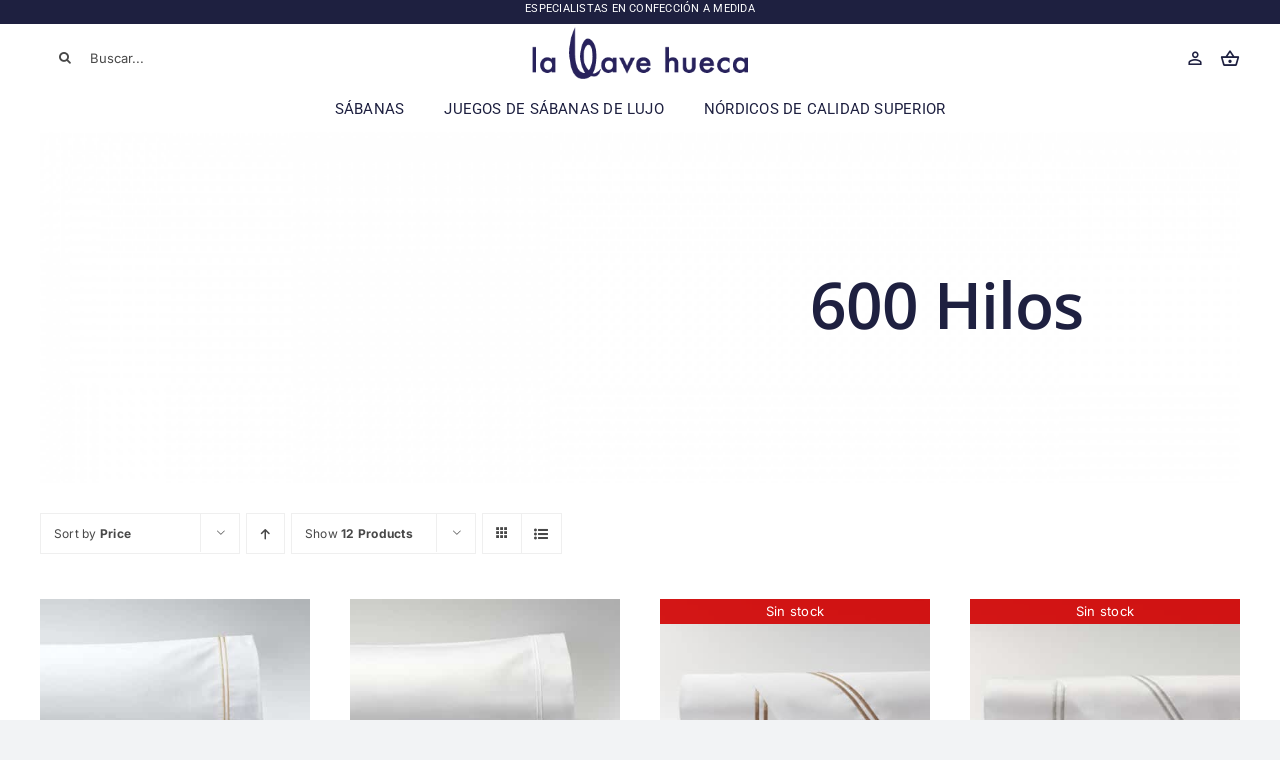

--- FILE ---
content_type: text/html; charset=UTF-8
request_url: https://www.lallavehueca.com/categoria-producto/600-hilos/?product_orderby=price&product_order=desc
body_size: 25883
content:
<!DOCTYPE html>
<html class="avada-html-layout-wide avada-html-header-position-top avada-html-is-archive avada-is-100-percent-template" lang="es" prefix="og: http://ogp.me/ns# fb: http://ogp.me/ns/fb#">
<head>
	<meta http-equiv="X-UA-Compatible" content="IE=edge" />
	<meta http-equiv="Content-Type" content="text/html; charset=utf-8"/>
	<meta name="viewport" content="width=device-width, initial-scale=1" />
	<meta name='robots' content='index, follow, max-image-preview:large, max-snippet:-1, max-video-preview:-1' />
	<style>img:is([sizes="auto" i], [sizes^="auto," i]) { contain-intrinsic-size: 3000px 1500px }</style>
	
	<!-- This site is optimized with the Yoast SEO plugin v20.0 - https://yoast.com/wordpress/plugins/seo/ -->
	<title>600 Hilos &laquo; La Llave Hueca</title>
	<link rel="canonical" href="https://www.lallavehueca.com/categoria-producto/600-hilos/" />
	<meta property="og:locale" content="es_ES" />
	<meta property="og:type" content="article" />
	<meta property="og:title" content="600 Hilos &laquo; La Llave Hueca" />
	<meta property="og:url" content="https://www.lallavehueca.com/categoria-producto/600-hilos/" />
	<meta property="og:site_name" content="La Llave Hueca" />
	<meta property="og:image" content="https://www.lallavehueca.com/wp-content/uploads/2021/09/llave-hueca-rrss.jpg" />
	<meta property="og:image:width" content="609" />
	<meta property="og:image:height" content="455" />
	<meta property="og:image:type" content="image/jpeg" />
	<meta name="twitter:card" content="summary_large_image" />
	<meta name="twitter:site" content="@lallavehueca" />
	<script type="application/ld+json" class="yoast-schema-graph">{"@context":"https://schema.org","@graph":[{"@type":"CollectionPage","@id":"https://www.lallavehueca.com/categoria-producto/600-hilos/","url":"https://www.lallavehueca.com/categoria-producto/600-hilos/","name":"600 Hilos &laquo; La Llave Hueca","isPartOf":{"@id":"https://www.lallavehueca.com/#website"},"primaryImageOfPage":{"@id":"https://www.lallavehueca.com/categoria-producto/600-hilos/#primaryimage"},"image":{"@id":"https://www.lallavehueca.com/categoria-producto/600-hilos/#primaryimage"},"thumbnailUrl":"https://www.lallavehueca.com/wp-content/uploads/2021/03/Almohadas-Percal600_2feston_beige.jpg","breadcrumb":{"@id":"https://www.lallavehueca.com/categoria-producto/600-hilos/#breadcrumb"},"inLanguage":"es"},{"@type":"ImageObject","inLanguage":"es","@id":"https://www.lallavehueca.com/categoria-producto/600-hilos/#primaryimage","url":"https://www.lallavehueca.com/wp-content/uploads/2021/03/Almohadas-Percal600_2feston_beige.jpg","contentUrl":"https://www.lallavehueca.com/wp-content/uploads/2021/03/Almohadas-Percal600_2feston_beige.jpg","width":1500,"height":1500,"caption":"Almohadas Percal 600 dos festones beige"},{"@type":"BreadcrumbList","@id":"https://www.lallavehueca.com/categoria-producto/600-hilos/#breadcrumb","itemListElement":[{"@type":"ListItem","position":1,"name":"Inicio","item":"https://www.lallavehueca.com/"},{"@type":"ListItem","position":2,"name":"600 Hilos"}]},{"@type":"WebSite","@id":"https://www.lallavehueca.com/#website","url":"https://www.lallavehueca.com/","name":"La Llave Hueca","description":"","publisher":{"@id":"https://www.lallavehueca.com/#organization"},"potentialAction":[{"@type":"SearchAction","target":{"@type":"EntryPoint","urlTemplate":"https://www.lallavehueca.com/?s={search_term_string}"},"query-input":"required name=search_term_string"}],"inLanguage":"es"},{"@type":"Organization","@id":"https://www.lallavehueca.com/#organization","name":"La Llave Hueca","url":"https://www.lallavehueca.com/","logo":{"@type":"ImageObject","inLanguage":"es","@id":"https://www.lallavehueca.com/#/schema/logo/image/","url":"https://www.lallavehueca.com/wp-content/uploads/2021/08/Logo-LaLlaveHueca2020.png","contentUrl":"https://www.lallavehueca.com/wp-content/uploads/2021/08/Logo-LaLlaveHueca2020.png","width":314,"height":77,"caption":"La Llave Hueca"},"image":{"@id":"https://www.lallavehueca.com/#/schema/logo/image/"},"sameAs":["https://www.instagram.com/lallavehueca/","https://www.pinterest.es/lallavehueca/","https://www.youtube.com/user/LaLlaveHueca","https://www.facebook.com/lallavehueca/","https://twitter.com/lallavehueca"]}]}</script>
	<!-- / Yoast SEO plugin. -->


<link rel='dns-prefetch' href='//www.lallavehueca.com' />
<link rel='dns-prefetch' href='//capi-automation.s3.us-east-2.amazonaws.com' />
<link href='https://fonts.gstatic.com' crossorigin rel='preconnect' />
<link rel="alternate" type="application/rss+xml" title="La Llave Hueca &raquo; Feed" href="https://www.lallavehueca.com/feed/" />
<link rel="alternate" type="application/rss+xml" title="La Llave Hueca &raquo; Feed de los comentarios" href="https://www.lallavehueca.com/comments/feed/" />
		
		
		
				<link rel="alternate" type="application/rss+xml" title="La Llave Hueca &raquo; 600 Hilos Categoría Feed" href="https://www.lallavehueca.com/categoria-producto/600-hilos/feed/" />
<style id='wp-emoji-styles-inline-css' type='text/css'>

	img.wp-smiley, img.emoji {
		display: inline !important;
		border: none !important;
		box-shadow: none !important;
		height: 1em !important;
		width: 1em !important;
		margin: 0 0.07em !important;
		vertical-align: -0.1em !important;
		background: none !important;
		padding: 0 !important;
	}
</style>
<link rel='stylesheet' id='wp-block-library-css' href='https://www.lallavehueca.com/wp-includes/css/dist/block-library/style.min.css?ver=6.8.3' type='text/css' media='all' />
<style id='wp-block-library-theme-inline-css' type='text/css'>
.wp-block-audio :where(figcaption){color:#555;font-size:13px;text-align:center}.is-dark-theme .wp-block-audio :where(figcaption){color:#ffffffa6}.wp-block-audio{margin:0 0 1em}.wp-block-code{border:1px solid #ccc;border-radius:4px;font-family:Menlo,Consolas,monaco,monospace;padding:.8em 1em}.wp-block-embed :where(figcaption){color:#555;font-size:13px;text-align:center}.is-dark-theme .wp-block-embed :where(figcaption){color:#ffffffa6}.wp-block-embed{margin:0 0 1em}.blocks-gallery-caption{color:#555;font-size:13px;text-align:center}.is-dark-theme .blocks-gallery-caption{color:#ffffffa6}:root :where(.wp-block-image figcaption){color:#555;font-size:13px;text-align:center}.is-dark-theme :root :where(.wp-block-image figcaption){color:#ffffffa6}.wp-block-image{margin:0 0 1em}.wp-block-pullquote{border-bottom:4px solid;border-top:4px solid;color:currentColor;margin-bottom:1.75em}.wp-block-pullquote cite,.wp-block-pullquote footer,.wp-block-pullquote__citation{color:currentColor;font-size:.8125em;font-style:normal;text-transform:uppercase}.wp-block-quote{border-left:.25em solid;margin:0 0 1.75em;padding-left:1em}.wp-block-quote cite,.wp-block-quote footer{color:currentColor;font-size:.8125em;font-style:normal;position:relative}.wp-block-quote:where(.has-text-align-right){border-left:none;border-right:.25em solid;padding-left:0;padding-right:1em}.wp-block-quote:where(.has-text-align-center){border:none;padding-left:0}.wp-block-quote.is-large,.wp-block-quote.is-style-large,.wp-block-quote:where(.is-style-plain){border:none}.wp-block-search .wp-block-search__label{font-weight:700}.wp-block-search__button{border:1px solid #ccc;padding:.375em .625em}:where(.wp-block-group.has-background){padding:1.25em 2.375em}.wp-block-separator.has-css-opacity{opacity:.4}.wp-block-separator{border:none;border-bottom:2px solid;margin-left:auto;margin-right:auto}.wp-block-separator.has-alpha-channel-opacity{opacity:1}.wp-block-separator:not(.is-style-wide):not(.is-style-dots){width:100px}.wp-block-separator.has-background:not(.is-style-dots){border-bottom:none;height:1px}.wp-block-separator.has-background:not(.is-style-wide):not(.is-style-dots){height:2px}.wp-block-table{margin:0 0 1em}.wp-block-table td,.wp-block-table th{word-break:normal}.wp-block-table :where(figcaption){color:#555;font-size:13px;text-align:center}.is-dark-theme .wp-block-table :where(figcaption){color:#ffffffa6}.wp-block-video :where(figcaption){color:#555;font-size:13px;text-align:center}.is-dark-theme .wp-block-video :where(figcaption){color:#ffffffa6}.wp-block-video{margin:0 0 1em}:root :where(.wp-block-template-part.has-background){margin-bottom:0;margin-top:0;padding:1.25em 2.375em}
</style>
<style id='classic-theme-styles-inline-css' type='text/css'>
/*! This file is auto-generated */
.wp-block-button__link{color:#fff;background-color:#32373c;border-radius:9999px;box-shadow:none;text-decoration:none;padding:calc(.667em + 2px) calc(1.333em + 2px);font-size:1.125em}.wp-block-file__button{background:#32373c;color:#fff;text-decoration:none}
</style>
<style id='global-styles-inline-css' type='text/css'>
:root{--wp--preset--aspect-ratio--square: 1;--wp--preset--aspect-ratio--4-3: 4/3;--wp--preset--aspect-ratio--3-4: 3/4;--wp--preset--aspect-ratio--3-2: 3/2;--wp--preset--aspect-ratio--2-3: 2/3;--wp--preset--aspect-ratio--16-9: 16/9;--wp--preset--aspect-ratio--9-16: 9/16;--wp--preset--color--black: #000000;--wp--preset--color--cyan-bluish-gray: #abb8c3;--wp--preset--color--white: #ffffff;--wp--preset--color--pale-pink: #f78da7;--wp--preset--color--vivid-red: #cf2e2e;--wp--preset--color--luminous-vivid-orange: #ff6900;--wp--preset--color--luminous-vivid-amber: #fcb900;--wp--preset--color--light-green-cyan: #7bdcb5;--wp--preset--color--vivid-green-cyan: #00d084;--wp--preset--color--pale-cyan-blue: #8ed1fc;--wp--preset--color--vivid-cyan-blue: #0693e3;--wp--preset--color--vivid-purple: #9b51e0;--wp--preset--color--awb-color-1: #ffffff;--wp--preset--color--awb-color-2: #f9f9fb;--wp--preset--color--awb-color-3: #f2f3f5;--wp--preset--color--awb-color-4: rgba(165,196,211,0.78);--wp--preset--color--awb-color-5: #1651bf;--wp--preset--color--awb-color-6: #434549;--wp--preset--color--awb-color-7: #212326;--wp--preset--color--awb-color-8: #1e2040;--wp--preset--gradient--vivid-cyan-blue-to-vivid-purple: linear-gradient(135deg,rgba(6,147,227,1) 0%,rgb(155,81,224) 100%);--wp--preset--gradient--light-green-cyan-to-vivid-green-cyan: linear-gradient(135deg,rgb(122,220,180) 0%,rgb(0,208,130) 100%);--wp--preset--gradient--luminous-vivid-amber-to-luminous-vivid-orange: linear-gradient(135deg,rgba(252,185,0,1) 0%,rgba(255,105,0,1) 100%);--wp--preset--gradient--luminous-vivid-orange-to-vivid-red: linear-gradient(135deg,rgba(255,105,0,1) 0%,rgb(207,46,46) 100%);--wp--preset--gradient--very-light-gray-to-cyan-bluish-gray: linear-gradient(135deg,rgb(238,238,238) 0%,rgb(169,184,195) 100%);--wp--preset--gradient--cool-to-warm-spectrum: linear-gradient(135deg,rgb(74,234,220) 0%,rgb(151,120,209) 20%,rgb(207,42,186) 40%,rgb(238,44,130) 60%,rgb(251,105,98) 80%,rgb(254,248,76) 100%);--wp--preset--gradient--blush-light-purple: linear-gradient(135deg,rgb(255,206,236) 0%,rgb(152,150,240) 100%);--wp--preset--gradient--blush-bordeaux: linear-gradient(135deg,rgb(254,205,165) 0%,rgb(254,45,45) 50%,rgb(107,0,62) 100%);--wp--preset--gradient--luminous-dusk: linear-gradient(135deg,rgb(255,203,112) 0%,rgb(199,81,192) 50%,rgb(65,88,208) 100%);--wp--preset--gradient--pale-ocean: linear-gradient(135deg,rgb(255,245,203) 0%,rgb(182,227,212) 50%,rgb(51,167,181) 100%);--wp--preset--gradient--electric-grass: linear-gradient(135deg,rgb(202,248,128) 0%,rgb(113,206,126) 100%);--wp--preset--gradient--midnight: linear-gradient(135deg,rgb(2,3,129) 0%,rgb(40,116,252) 100%);--wp--preset--font-size--small: 12px;--wp--preset--font-size--medium: 20px;--wp--preset--font-size--large: 24px;--wp--preset--font-size--x-large: 42px;--wp--preset--font-size--normal: 16px;--wp--preset--font-size--xlarge: 32px;--wp--preset--font-size--huge: 48px;--wp--preset--spacing--20: 0.44rem;--wp--preset--spacing--30: 0.67rem;--wp--preset--spacing--40: 1rem;--wp--preset--spacing--50: 1.5rem;--wp--preset--spacing--60: 2.25rem;--wp--preset--spacing--70: 3.38rem;--wp--preset--spacing--80: 5.06rem;--wp--preset--shadow--natural: 6px 6px 9px rgba(0, 0, 0, 0.2);--wp--preset--shadow--deep: 12px 12px 50px rgba(0, 0, 0, 0.4);--wp--preset--shadow--sharp: 6px 6px 0px rgba(0, 0, 0, 0.2);--wp--preset--shadow--outlined: 6px 6px 0px -3px rgba(255, 255, 255, 1), 6px 6px rgba(0, 0, 0, 1);--wp--preset--shadow--crisp: 6px 6px 0px rgba(0, 0, 0, 1);}:where(.is-layout-flex){gap: 0.5em;}:where(.is-layout-grid){gap: 0.5em;}body .is-layout-flex{display: flex;}.is-layout-flex{flex-wrap: wrap;align-items: center;}.is-layout-flex > :is(*, div){margin: 0;}body .is-layout-grid{display: grid;}.is-layout-grid > :is(*, div){margin: 0;}:where(.wp-block-columns.is-layout-flex){gap: 2em;}:where(.wp-block-columns.is-layout-grid){gap: 2em;}:where(.wp-block-post-template.is-layout-flex){gap: 1.25em;}:where(.wp-block-post-template.is-layout-grid){gap: 1.25em;}.has-black-color{color: var(--wp--preset--color--black) !important;}.has-cyan-bluish-gray-color{color: var(--wp--preset--color--cyan-bluish-gray) !important;}.has-white-color{color: var(--wp--preset--color--white) !important;}.has-pale-pink-color{color: var(--wp--preset--color--pale-pink) !important;}.has-vivid-red-color{color: var(--wp--preset--color--vivid-red) !important;}.has-luminous-vivid-orange-color{color: var(--wp--preset--color--luminous-vivid-orange) !important;}.has-luminous-vivid-amber-color{color: var(--wp--preset--color--luminous-vivid-amber) !important;}.has-light-green-cyan-color{color: var(--wp--preset--color--light-green-cyan) !important;}.has-vivid-green-cyan-color{color: var(--wp--preset--color--vivid-green-cyan) !important;}.has-pale-cyan-blue-color{color: var(--wp--preset--color--pale-cyan-blue) !important;}.has-vivid-cyan-blue-color{color: var(--wp--preset--color--vivid-cyan-blue) !important;}.has-vivid-purple-color{color: var(--wp--preset--color--vivid-purple) !important;}.has-black-background-color{background-color: var(--wp--preset--color--black) !important;}.has-cyan-bluish-gray-background-color{background-color: var(--wp--preset--color--cyan-bluish-gray) !important;}.has-white-background-color{background-color: var(--wp--preset--color--white) !important;}.has-pale-pink-background-color{background-color: var(--wp--preset--color--pale-pink) !important;}.has-vivid-red-background-color{background-color: var(--wp--preset--color--vivid-red) !important;}.has-luminous-vivid-orange-background-color{background-color: var(--wp--preset--color--luminous-vivid-orange) !important;}.has-luminous-vivid-amber-background-color{background-color: var(--wp--preset--color--luminous-vivid-amber) !important;}.has-light-green-cyan-background-color{background-color: var(--wp--preset--color--light-green-cyan) !important;}.has-vivid-green-cyan-background-color{background-color: var(--wp--preset--color--vivid-green-cyan) !important;}.has-pale-cyan-blue-background-color{background-color: var(--wp--preset--color--pale-cyan-blue) !important;}.has-vivid-cyan-blue-background-color{background-color: var(--wp--preset--color--vivid-cyan-blue) !important;}.has-vivid-purple-background-color{background-color: var(--wp--preset--color--vivid-purple) !important;}.has-black-border-color{border-color: var(--wp--preset--color--black) !important;}.has-cyan-bluish-gray-border-color{border-color: var(--wp--preset--color--cyan-bluish-gray) !important;}.has-white-border-color{border-color: var(--wp--preset--color--white) !important;}.has-pale-pink-border-color{border-color: var(--wp--preset--color--pale-pink) !important;}.has-vivid-red-border-color{border-color: var(--wp--preset--color--vivid-red) !important;}.has-luminous-vivid-orange-border-color{border-color: var(--wp--preset--color--luminous-vivid-orange) !important;}.has-luminous-vivid-amber-border-color{border-color: var(--wp--preset--color--luminous-vivid-amber) !important;}.has-light-green-cyan-border-color{border-color: var(--wp--preset--color--light-green-cyan) !important;}.has-vivid-green-cyan-border-color{border-color: var(--wp--preset--color--vivid-green-cyan) !important;}.has-pale-cyan-blue-border-color{border-color: var(--wp--preset--color--pale-cyan-blue) !important;}.has-vivid-cyan-blue-border-color{border-color: var(--wp--preset--color--vivid-cyan-blue) !important;}.has-vivid-purple-border-color{border-color: var(--wp--preset--color--vivid-purple) !important;}.has-vivid-cyan-blue-to-vivid-purple-gradient-background{background: var(--wp--preset--gradient--vivid-cyan-blue-to-vivid-purple) !important;}.has-light-green-cyan-to-vivid-green-cyan-gradient-background{background: var(--wp--preset--gradient--light-green-cyan-to-vivid-green-cyan) !important;}.has-luminous-vivid-amber-to-luminous-vivid-orange-gradient-background{background: var(--wp--preset--gradient--luminous-vivid-amber-to-luminous-vivid-orange) !important;}.has-luminous-vivid-orange-to-vivid-red-gradient-background{background: var(--wp--preset--gradient--luminous-vivid-orange-to-vivid-red) !important;}.has-very-light-gray-to-cyan-bluish-gray-gradient-background{background: var(--wp--preset--gradient--very-light-gray-to-cyan-bluish-gray) !important;}.has-cool-to-warm-spectrum-gradient-background{background: var(--wp--preset--gradient--cool-to-warm-spectrum) !important;}.has-blush-light-purple-gradient-background{background: var(--wp--preset--gradient--blush-light-purple) !important;}.has-blush-bordeaux-gradient-background{background: var(--wp--preset--gradient--blush-bordeaux) !important;}.has-luminous-dusk-gradient-background{background: var(--wp--preset--gradient--luminous-dusk) !important;}.has-pale-ocean-gradient-background{background: var(--wp--preset--gradient--pale-ocean) !important;}.has-electric-grass-gradient-background{background: var(--wp--preset--gradient--electric-grass) !important;}.has-midnight-gradient-background{background: var(--wp--preset--gradient--midnight) !important;}.has-small-font-size{font-size: var(--wp--preset--font-size--small) !important;}.has-medium-font-size{font-size: var(--wp--preset--font-size--medium) !important;}.has-large-font-size{font-size: var(--wp--preset--font-size--large) !important;}.has-x-large-font-size{font-size: var(--wp--preset--font-size--x-large) !important;}
:where(.wp-block-post-template.is-layout-flex){gap: 1.25em;}:where(.wp-block-post-template.is-layout-grid){gap: 1.25em;}
:where(.wp-block-columns.is-layout-flex){gap: 2em;}:where(.wp-block-columns.is-layout-grid){gap: 2em;}
:root :where(.wp-block-pullquote){font-size: 1.5em;line-height: 1.6;}
</style>
<style id='woocommerce-inline-inline-css' type='text/css'>
.woocommerce form .form-row .required { visibility: visible; }
</style>
<link rel='stylesheet' id='fusion-dynamic-css-css' href='https://www.lallavehueca.com/wp-content/uploads/fusion-styles/d34d0d0bf91ecd0d363d85c2bc0fcc33.min.css?ver=3.11.3' type='text/css' media='all' />
<script type="text/javascript" src="https://www.lallavehueca.com/wp-includes/js/jquery/jquery.min.js?ver=3.7.1" id="jquery-core-js"></script>
<script type="text/javascript" src="https://www.lallavehueca.com/wp-includes/js/jquery/jquery-migrate.min.js?ver=3.4.1" id="jquery-migrate-js"></script>
<script type="text/javascript" src="https://www.lallavehueca.com/wp-content/plugins/woocommerce/assets/js/jquery-blockui/jquery.blockUI.min.js?ver=2.7.0-wc.10.4.3" id="wc-jquery-blockui-js" defer="defer" data-wp-strategy="defer"></script>
<script type="text/javascript" src="https://www.lallavehueca.com/wp-content/plugins/woocommerce/assets/js/js-cookie/js.cookie.min.js?ver=2.1.4-wc.10.4.3" id="wc-js-cookie-js" defer="defer" data-wp-strategy="defer"></script>
<script type="text/javascript" id="woocommerce-js-extra">
/* <![CDATA[ */
var woocommerce_params = {"ajax_url":"\/wp-admin\/admin-ajax.php","wc_ajax_url":"\/?wc-ajax=%%endpoint%%","i18n_password_show":"Mostrar contrase\u00f1a","i18n_password_hide":"Ocultar contrase\u00f1a"};
/* ]]> */
</script>
<script type="text/javascript" src="https://www.lallavehueca.com/wp-content/plugins/woocommerce/assets/js/frontend/woocommerce.min.js?ver=10.4.3" id="woocommerce-js" defer="defer" data-wp-strategy="defer"></script>
<link rel="https://api.w.org/" href="https://www.lallavehueca.com/wp-json/" /><link rel="alternate" title="JSON" type="application/json" href="https://www.lallavehueca.com/wp-json/wp/v2/product_cat/82" /><link rel="EditURI" type="application/rsd+xml" title="RSD" href="https://www.lallavehueca.com/xmlrpc.php?rsd" />
<meta name="generator" content="WordPress 6.8.3" />
<meta name="generator" content="WooCommerce 10.4.3" />
<!-- Google site verification - Google Listings & Ads -->
<meta name="google-site-verification" content="G7RVpYRiAb4I3z9R_n6VkXBOAoLaQ2qdrRSrJHUEscM" />
<link rel="preload" href="https://www.lallavehueca.com/wp-content/themes/Avada/includes/lib/assets/fonts/icomoon/awb-icons.woff" as="font" type="font/woff" crossorigin><link rel="preload" href="//www.lallavehueca.com/wp-content/themes/Avada/includes/lib/assets/fonts/fontawesome/webfonts/fa-brands-400.woff2" as="font" type="font/woff2" crossorigin><link rel="preload" href="//www.lallavehueca.com/wp-content/themes/Avada/includes/lib/assets/fonts/fontawesome/webfonts/fa-regular-400.woff2" as="font" type="font/woff2" crossorigin><link rel="preload" href="//www.lallavehueca.com/wp-content/themes/Avada/includes/lib/assets/fonts/fontawesome/webfonts/fa-solid-900.woff2" as="font" type="font/woff2" crossorigin><link rel="preload" href="https://www.lallavehueca.com/wp-content/uploads/fusion-icons/handmade-v1.5/fonts/handmade.ttf?wvr7hw" as="font" type="font/ttf" crossorigin><style type="text/css" id="css-fb-visibility">@media screen and (max-width: 640px){.fusion-no-small-visibility{display:none !important;}body .sm-text-align-center{text-align:center !important;}body .sm-text-align-left{text-align:left !important;}body .sm-text-align-right{text-align:right !important;}body .sm-flex-align-center{justify-content:center !important;}body .sm-flex-align-flex-start{justify-content:flex-start !important;}body .sm-flex-align-flex-end{justify-content:flex-end !important;}body .sm-mx-auto{margin-left:auto !important;margin-right:auto !important;}body .sm-ml-auto{margin-left:auto !important;}body .sm-mr-auto{margin-right:auto !important;}body .fusion-absolute-position-small{position:absolute;top:auto;width:100%;}.awb-sticky.awb-sticky-small{ position: sticky; top: var(--awb-sticky-offset,0); }}@media screen and (min-width: 641px) and (max-width: 1024px){.fusion-no-medium-visibility{display:none !important;}body .md-text-align-center{text-align:center !important;}body .md-text-align-left{text-align:left !important;}body .md-text-align-right{text-align:right !important;}body .md-flex-align-center{justify-content:center !important;}body .md-flex-align-flex-start{justify-content:flex-start !important;}body .md-flex-align-flex-end{justify-content:flex-end !important;}body .md-mx-auto{margin-left:auto !important;margin-right:auto !important;}body .md-ml-auto{margin-left:auto !important;}body .md-mr-auto{margin-right:auto !important;}body .fusion-absolute-position-medium{position:absolute;top:auto;width:100%;}.awb-sticky.awb-sticky-medium{ position: sticky; top: var(--awb-sticky-offset,0); }}@media screen and (min-width: 1025px){.fusion-no-large-visibility{display:none !important;}body .lg-text-align-center{text-align:center !important;}body .lg-text-align-left{text-align:left !important;}body .lg-text-align-right{text-align:right !important;}body .lg-flex-align-center{justify-content:center !important;}body .lg-flex-align-flex-start{justify-content:flex-start !important;}body .lg-flex-align-flex-end{justify-content:flex-end !important;}body .lg-mx-auto{margin-left:auto !important;margin-right:auto !important;}body .lg-ml-auto{margin-left:auto !important;}body .lg-mr-auto{margin-right:auto !important;}body .fusion-absolute-position-large{position:absolute;top:auto;width:100%;}.awb-sticky.awb-sticky-large{ position: sticky; top: var(--awb-sticky-offset,0); }}</style>	<noscript><style>.woocommerce-product-gallery{ opacity: 1 !important; }</style></noscript>
				<script  type="text/javascript">
				!function(f,b,e,v,n,t,s){if(f.fbq)return;n=f.fbq=function(){n.callMethod?
					n.callMethod.apply(n,arguments):n.queue.push(arguments)};if(!f._fbq)f._fbq=n;
					n.push=n;n.loaded=!0;n.version='2.0';n.queue=[];t=b.createElement(e);t.async=!0;
					t.src=v;s=b.getElementsByTagName(e)[0];s.parentNode.insertBefore(t,s)}(window,
					document,'script','https://connect.facebook.net/en_US/fbevents.js');
			</script>
			<!-- WooCommerce Facebook Integration Begin -->
			<script  type="text/javascript">

				fbq('init', '1072826060119588', {}, {
    "agent": "woocommerce_0-10.4.3-3.5.12"
});

				document.addEventListener( 'DOMContentLoaded', function() {
					// Insert placeholder for events injected when a product is added to the cart through AJAX.
					document.body.insertAdjacentHTML( 'beforeend', '<div class=\"wc-facebook-pixel-event-placeholder\"></div>' );
				}, false );

			</script>
			<!-- WooCommerce Facebook Integration End -->
					<script type="text/javascript">
			var doc = document.documentElement;
			doc.setAttribute( 'data-useragent', navigator.userAgent );
		</script>
		<!-- WooCommerce Google Analytics Integration -->
		<script type='text/javascript'>
			var gaProperty = 'UA-42352589-1';
			var disableStr = 'ga-disable-' + gaProperty;
			if ( document.cookie.indexOf( disableStr + '=true' ) > -1 ) {
				window[disableStr] = true;
			}
			function gaOptout() {
				document.cookie = disableStr + '=true; expires=Thu, 31 Dec 2099 23:59:59 UTC; path=/';
				window[disableStr] = true;
			}
		</script><script async src="https://www.googletagmanager.com/gtag/js?id=UA-42352589-1"></script>
		<script>
		window.dataLayer = window.dataLayer || [];
		function gtag(){dataLayer.push(arguments);}
		gtag('js', new Date());
		gtag('set', 'developer_id.dOGY3NW', true);

		gtag('config', 'UA-42352589-1', {
			'allow_google_signals': true,
			'link_attribution': true,
			'anonymize_ip': true,
			'linker':{
				'domains': [],
				'allow_incoming': false,
			},
			'custom_map': {
				'dimension1': 'logged_in'
			},
			'logged_in': 'no'
		} );

		
		</script>
		
		<!-- /WooCommerce Google Analytics Integration -->
	</head>

<body data-rsssl=1 class="archive tax-product_cat term-600-hilos term-82 wp-theme-Avada theme-Avada woocommerce woocommerce-page woocommerce-no-js awb-no-sidebars fusion-image-hovers fusion-pagination-sizing fusion-button_type-flat fusion-button_span-no fusion-button_gradient-linear avada-image-rollover-circle-yes avada-image-rollover-yes avada-image-rollover-direction-left fusion-body ltr fusion-sticky-header no-tablet-sticky-header no-mobile-sticky-header no-mobile-slidingbar no-mobile-totop avada-has-rev-slider-styles fusion-disable-outline fusion-sub-menu-fade mobile-logo-pos-left layout-wide-mode avada-has-boxed-modal-shadow-none layout-scroll-offset-full avada-has-zero-margin-offset-top fusion-top-header menu-text-align-center fusion-woo-product-design-classic fusion-woo-shop-page-columns-4 fusion-woo-related-columns-4 fusion-woo-archive-page-columns-3 avada-has-woo-gallery-disabled woo-sale-badge-circle woo-outofstock-badge-top_bar mobile-menu-design-classic fusion-show-pagination-text fusion-header-layout-v3 avada-responsive avada-footer-fx-none avada-menu-highlight-style-bar fusion-search-form-clean fusion-main-menu-search-overlay fusion-avatar-circle avada-dropdown-styles avada-blog-layout-large avada-blog-archive-layout-large avada-header-shadow-no avada-menu-icon-position-left avada-has-megamenu-shadow avada-has-mobile-menu-search avada-has-main-nav-search-icon avada-has-breadcrumb-mobile-hidden avada-has-titlebar-hide avada-header-border-color-full-transparent avada-header-top-bg-not-opaque avada-has-pagination-width_height avada-flyout-menu-direction-fade avada-ec-views-v1" data-awb-post-id="1562">
		<a class="skip-link screen-reader-text" href="#content">Saltar al contenido</a>

	<div id="boxed-wrapper">
		
		<div id="wrapper" class="fusion-wrapper">
			<div id="home" style="position:relative;top:-1px;"></div>
												<div class="fusion-tb-header"><div class="fusion-fullwidth fullwidth-box fusion-builder-row-1 fusion-flex-container nonhundred-percent-fullwidth non-hundred-percent-height-scrolling" style="--awb-border-radius-top-left:0px;--awb-border-radius-top-right:0px;--awb-border-radius-bottom-right:0px;--awb-border-radius-bottom-left:0px;--awb-padding-top:0px;--awb-padding-bottom:0px;--awb-margin-top:0px;--awb-margin-bottom:0px;--awb-background-color:#1e2040;--awb-flex-wrap:wrap;" ><div class="fusion-builder-row fusion-row fusion-flex-align-items-flex-start fusion-flex-content-wrap" style="max-width:1248px;margin-left: calc(-4% / 2 );margin-right: calc(-4% / 2 );"><div class="fusion-layout-column fusion_builder_column fusion-builder-column-0 fusion_builder_column_1_1 1_1 fusion-flex-column" style="--awb-padding-top:0px;--awb-padding-bottom:7px;--awb-bg-size:cover;--awb-width-large:100%;--awb-margin-top-large:0px;--awb-spacing-right-large:1.92%;--awb-margin-bottom-large:0px;--awb-spacing-left-large:1.92%;--awb-width-medium:100%;--awb-order-medium:0;--awb-spacing-right-medium:1.92%;--awb-spacing-left-medium:1.92%;--awb-width-small:100%;--awb-order-small:0;--awb-spacing-right-small:1.92%;--awb-spacing-left-small:1.92%;"><div class="fusion-column-wrapper fusion-column-has-shadow fusion-flex-justify-content-flex-start fusion-content-layout-column"><div class="fusion-text fusion-text-1 fusion-text-no-margin" style="--awb-content-alignment:center;--awb-font-size:11px;--awb-line-height:17px;--awb-text-color:#ffffff;--awb-text-font-family:&quot;Roboto&quot;;--awb-text-font-style:normal;--awb-text-font-weight:400;"><p>ESPECIALISTAS EN CONFECCIÓN A MEDIDA</p>
</div></div></div></div></div><div class="fusion-fullwidth fullwidth-box fusion-builder-row-2 fusion-flex-container nonhundred-percent-fullwidth non-hundred-percent-height-scrolling fusion-custom-z-index" style="--link_color: #825018;--awb-border-color:#ededed;--awb-border-radius-top-left:0px;--awb-border-radius-top-right:0px;--awb-border-radius-bottom-right:0px;--awb-border-radius-bottom-left:0px;--awb-z-index:99999;--awb-padding-top:2px;--awb-padding-bottom:0px;--awb-padding-top-small:20px;--awb-padding-bottom-small:0px;--awb-margin-bottom:7px;--awb-background-color:#ffffff;--awb-flex-wrap:wrap;" ><div class="fusion-builder-row fusion-row fusion-flex-align-items-center fusion-flex-content-wrap" style="max-width:calc( 1200px + 0px );margin-left: calc(-0px / 2 );margin-right: calc(-0px / 2 );"><div class="fusion-layout-column fusion_builder_column fusion-builder-column-1 fusion-flex-column" style="--awb-bg-size:cover;--awb-width-large:20%;--awb-margin-top-large:0px;--awb-spacing-right-large:0px;--awb-margin-bottom-large:0px;--awb-spacing-left-large:0px;--awb-width-medium:20%;--awb-order-medium:0;--awb-spacing-right-medium:0px;--awb-spacing-left-medium:0px;--awb-width-small:100%;--awb-order-small:3;--awb-margin-top-small:0px;--awb-spacing-right-small:0px;--awb-margin-bottom-small:0px;--awb-spacing-left-small:0px;"><div class="fusion-column-wrapper fusion-column-has-shadow fusion-flex-justify-content-center fusion-content-layout-column"><div class="fusion-search-element fusion-search-element-1 fusion-search-form-clean" style="--awb-margin-top:0px;--awb-margin-bottom:0px;--awb-border-radius:4px;--awb-border-size-top:0px;--awb-border-size-right:0px;--awb-border-size-bottom:0px;--awb-border-size-left:0px;--awb-text-color:#484848;--awb-border-color:#ffffff;--awb-focus-border-color:#ffffff;--awb-text-size:13px;--awb-bg-color:#ffffff;">		<form role="search" class="searchform fusion-search-form  fusion-live-search fusion-search-form-clean" method="get" action="https://www.lallavehueca.com/">
			<div class="fusion-search-form-content">

				
				<div class="fusion-search-field search-field">
					<label><span class="screen-reader-text">Buscar:</span>
													<input type="search" class="s fusion-live-search-input" name="s" id="fusion-live-search-input-0" autocomplete="off" placeholder="Buscar..." required aria-required="true" aria-label="Buscar..."/>
											</label>
				</div>
				<div class="fusion-search-button search-button">
					<input type="submit" class="fusion-search-submit searchsubmit" aria-label="Buscar" value="&#xf002;" />
										<div class="fusion-slider-loading"></div>
									</div>

				<input type="hidden" name="post_type[]" value="any" /><input type="hidden" name="search_limit_to_post_titles" value="0" /><input type="hidden" name="live_min_character" value="4" /><input type="hidden" name="live_posts_per_page" value="100" /><input type="hidden" name="live_search_display_featured_image" value="1" /><input type="hidden" name="live_search_display_post_type" value="1" /><input type="hidden" name="fs" value="1" />
			</div>


							<div class="fusion-search-results-wrapper"><div class="fusion-search-results"></div></div>
			
		</form>
		</div></div></div><div class="fusion-layout-column fusion_builder_column fusion-builder-column-2 fusion-flex-column fusion-column-inner-bg-wrapper" style="--awb-padding-bottom:10px;--awb-inner-bg-size:cover;--awb-width-large:60%;--awb-margin-top-large:0px;--awb-spacing-right-large:0px;--awb-margin-bottom-large:0px;--awb-spacing-left-large:0px;--awb-width-medium:60%;--awb-order-medium:0;--awb-spacing-right-medium:0px;--awb-spacing-left-medium:0px;--awb-width-small:50%;--awb-order-small:1;--awb-spacing-right-small:0px;--awb-margin-bottom-small:0px;--awb-spacing-left-small:0px;"><span class="fusion-column-inner-bg hover-type-none"><a class="fusion-column-anchor" href="https://www.lallavehueca.com/"><span class="fusion-column-inner-bg-image"></span></a></span><div class="fusion-column-wrapper fusion-column-has-shadow fusion-flex-justify-content-center fusion-content-layout-column"><div class="fusion-image-element fusion-no-small-visibility" style="text-align:center;--awb-max-width:30%;--awb-caption-title-font-family:var(--h2_typography-font-family);--awb-caption-title-font-weight:var(--h2_typography-font-weight);--awb-caption-title-font-style:var(--h2_typography-font-style);--awb-caption-title-size:var(--h2_typography-font-size);--awb-caption-title-transform:var(--h2_typography-text-transform);--awb-caption-title-line-height:var(--h2_typography-line-height);--awb-caption-title-letter-spacing:var(--h2_typography-letter-spacing);"><span class=" has-fusion-standard-logo fusion-imageframe imageframe-none imageframe-1 hover-type-none"><a class="fusion-no-lightbox" href="https://www.lallavehueca.com/" target="_self"><img decoding="async" src="https://www.lallavehueca.com/wp-content/uploads/2021/08/Logo-LaLlaveHueca2020.png" srcset="https://www.lallavehueca.com/wp-content/uploads/2021/08/Logo-LaLlaveHueca2020.png 1x, https://www.lallavehueca.com/wp-content/uploads/2021/06/Logo-LaLlaveHueca2020.png 2x" style="max-height:77px;height:auto;" retina_url="https://www.lallavehueca.com/wp-content/uploads/2021/06/Logo-LaLlaveHueca2020.png" width="314" height="77" class="img-responsive fusion-standard-logo" alt="La Llave Hueca Logo" /></a></span></div><div class="fusion-image-element fusion-no-medium-visibility fusion-no-large-visibility" style="text-align:center;--awb-max-width:50%;--awb-caption-title-font-family:var(--h2_typography-font-family);--awb-caption-title-font-weight:var(--h2_typography-font-weight);--awb-caption-title-font-style:var(--h2_typography-font-style);--awb-caption-title-size:var(--h2_typography-font-size);--awb-caption-title-transform:var(--h2_typography-text-transform);--awb-caption-title-line-height:var(--h2_typography-line-height);--awb-caption-title-letter-spacing:var(--h2_typography-letter-spacing);"><span class=" has-fusion-standard-logo fusion-imageframe imageframe-none imageframe-2 hover-type-none"><a class="fusion-no-lightbox" href="https://www.lallavehueca.com/" target="_self"><img decoding="async" src="https://www.lallavehueca.com/wp-content/uploads/2021/08/Logo-LaLlaveHueca2020.png" srcset="https://www.lallavehueca.com/wp-content/uploads/2021/08/Logo-LaLlaveHueca2020.png 1x, https://www.lallavehueca.com/wp-content/uploads/2021/06/Logo-LaLlaveHueca2020.png 2x" style="max-height:77px;height:auto;" retina_url="https://www.lallavehueca.com/wp-content/uploads/2021/06/Logo-LaLlaveHueca2020.png" width="314" height="77" class="img-responsive fusion-standard-logo" alt="La Llave Hueca Logo" /></a></span></div></div></div><div class="fusion-layout-column fusion_builder_column fusion-builder-column-3 fusion-flex-column" style="--awb-bg-size:cover;--awb-width-large:20%;--awb-margin-top-large:0px;--awb-spacing-right-large:0px;--awb-margin-bottom-large:0px;--awb-spacing-left-large:0px;--awb-width-medium:20%;--awb-order-medium:0;--awb-spacing-right-medium:0px;--awb-spacing-left-medium:0px;--awb-width-small:25%;--awb-order-small:2;--awb-spacing-right-small:0px;--awb-margin-bottom-small:0px;--awb-spacing-left-small:0px;"><div class="fusion-column-wrapper fusion-column-has-shadow fusion-flex-justify-content-center fusion-content-layout-column"><nav class="awb-menu awb-menu_row awb-menu_em-hover mobile-mode-collapse-to-button awb-menu_icons-left awb-menu_dc-no mobile-trigger-fullwidth-off awb-menu_mobile-toggle awb-menu_indent-left mobile-size-column-relative loading mega-menu-loading awb-menu_desktop awb-menu_dropdown awb-menu_expand-right awb-menu_transition-fade" style="--awb-text-transform:none;--awb-gap:15px;--awb-justify-content:flex-end;--awb-color:#1e2040;--awb-active-color:#1e2040;--awb-submenu-color:#1e2040;--awb-submenu-bg:#ffffff;--awb-submenu-sep-color:rgba(255,255,255,0.2);--awb-submenu-items-padding-top:.9em;--awb-submenu-items-padding-right:1.8em;--awb-submenu-items-padding-bottom:.9em;--awb-submenu-items-padding-left:1.2em;--awb-submenu-border-radius-top-left:4px;--awb-submenu-border-radius-top-right:4px;--awb-submenu-border-radius-bottom-right:4px;--awb-submenu-border-radius-bottom-left:4px;--awb-submenu-active-bg:#1e2040;--awb-submenu-active-color:#ffffff;--awb-submenu-space:10px;--awb-submenu-text-transform:none;--awb-icons-size:20;--awb-icons-color:#1e2040;--awb-icons-hover-color:#1e2040;--awb-main-justify-content:flex-start;--awb-mobile-nav-button-align-hor:flex-end;--awb-mobile-bg:#1e2040;--awb-mobile-color:#ffffff;--awb-mobile-active-bg:#ffffff;--awb-mobile-active-color:#1e2040;--awb-mobile-trigger-color:#ffffff;--awb-mobile-trigger-background-color:rgba(255,255,255,0);--awb-mobile-justify:flex-start;--awb-mobile-caret-left:auto;--awb-mobile-caret-right:0;--awb-box-shadow:0px 5px 10px 0px rgba(0,0,0,0.1);;--awb-fusion-font-family-typography:inherit;--awb-fusion-font-style-typography:normal;--awb-fusion-font-weight-typography:400;--awb-fusion-font-family-submenu-typography:inherit;--awb-fusion-font-style-submenu-typography:normal;--awb-fusion-font-weight-submenu-typography:400;--awb-fusion-font-family-mobile-typography:inherit;--awb-fusion-font-style-mobile-typography:normal;--awb-fusion-font-weight-mobile-typography:400;" aria-label="iconos" data-breakpoint="0" data-count="0" data-transition-type="fade" data-transition-time="300" data-expand="right"><ul id="menu-iconos" class="fusion-menu awb-menu__main-ul awb-menu__main-ul_row"><li  id="menu-item-2521"  class="menu-item menu-item-type-custom menu-item-object-custom menu-item-has-children avada-menu-login-box menu-item-2521 awb-menu__li awb-menu__main-li awb-menu__main-li_regular"  data-item-id="2521"><span class="awb-menu__main-background-default awb-menu__main-background-default_fade"></span><span class="awb-menu__main-background-active awb-menu__main-background-active_fade"></span><a href="https://www.lallavehueca.com/mi-cuenta/" aria-haspopup="true" class="awb-menu__main-a awb-menu__main-a_regular awb-menu__main-a_icon-only fusion-flex-link"><span class="awb-menu__i awb-menu__i_main"><i class="glyphicon handmade-person_outline-24px" aria-hidden="true"></i></span><span class="menu-text menu-text_no-desktop">WooCommerce My Account</span><span class="awb-menu__open-nav-submenu-hover"></span></a><ul class="awb-menu__sub-ul awb-menu__sub-ul_main"><li class="awb-menu__account-li"><form action="https://www.lallavehueca.com/wp-login.php" name="loginform" method="post"><div class="awb-menu__input-wrap"><label class="screen-reader-text hidden" for="username">Username:</label><input type="text" class="input-text" name="log" id="username-iconos-697844dee24b9" value="" placeholder="Nombre de usuario" /></div><div class="awb-menu__input-wrap"><label class="screen-reader-text hidden" for="password">Contraseña</label><input type="password" class="input-text" name="pwd" id="password-iconos-697844dee24b9" value="" placeholder="Contraseña" /></div><label class="awb-menu__login-remember" for="awb-menu__remember-iconos-697844dee24b9"><input name="rememberme" type="checkbox" id="awb-menu__remember-iconos-697844dee24b9" value="forever"> Recuérdame</label><input type="hidden" name="fusion_woo_login_box" value="true" /><div class="awb-menu__login-links"><input type="submit" name="wp-submit" id="wp-submit-iconos-697844dee24b9" class="button button-small default comment-submit" value="Acceso"><input type="hidden" name="redirect" value=""></div><div class="awb-menu__login-reg"><a href="https://www.lallavehueca.com/mi-cuenta/" title="Registrar">Registrar</a></div></form></li></ul></li><li  id="menu-item-2520"  class="menu-item menu-item-type-custom menu-item-object-custom fusion-widget-cart fusion-menu-cart avada-main-menu-cart fusion-menu-cart-hide-empty-counter menu-item-2520 awb-menu__li awb-menu__main-li awb-menu__main-li_regular"  data-item-id="2520"><span class="awb-menu__main-background-default awb-menu__main-background-default_fade"></span><span class="awb-menu__main-background-active awb-menu__main-background-active_fade"></span><a href="https://www.lallavehueca.com/carrito/" class="awb-menu__main-a awb-menu__main-a_regular awb-menu__main-a_icon-only fusion-flex-link"><span class="awb-menu__i awb-menu__i_main"><i class="glyphicon handmade-shopping_basket-24px" aria-hidden="true"></i></span><span class="menu-text menu-text_no-desktop">WooCommerce Cart</span></a></li></ul></nav></div></div><div class="fusion-layout-column fusion_builder_column fusion-builder-column-4 fusion_builder_column_1_1 1_1 fusion-flex-column" style="--awb-padding-bottom:3px;--awb-padding-top-small:0px;--awb-padding-bottom-small:0px;--awb-bg-size:cover;--awb-border-color:rgba(56,56,59,0.15);--awb-border-style:solid;--awb-width-large:100%;--awb-margin-top-large:7px;--awb-spacing-right-large:0px;--awb-margin-bottom-large:0px;--awb-spacing-left-large:0px;--awb-width-medium:100%;--awb-order-medium:0;--awb-spacing-right-medium:0px;--awb-spacing-left-medium:0px;--awb-width-small:25%;--awb-order-small:0;--awb-margin-top-small:0;--awb-spacing-right-small:0px;--awb-spacing-left-small:0px;"><div class="fusion-column-wrapper fusion-column-has-shadow fusion-flex-justify-content-center fusion-content-layout-column"><nav class="awb-menu awb-menu_row awb-menu_em-hover mobile-mode-collapse-to-button awb-menu_icons-left awb-menu_dc-yes mobile-trigger-fullwidth-off awb-menu_mobile-toggle awb-menu_indent-left mobile-size-full-absolute loading mega-menu-loading awb-menu_desktop awb-menu_dropdown awb-menu_expand-right awb-menu_transition-fade" style="--awb-font-size:15px;--awb-text-transform:uppercase;--awb-min-height:0px;--awb-gap:40px;--awb-justify-content:center;--awb-color:#1e2040;--awb-active-color:#1e2040;--awb-active-border-bottom:1px;--awb-active-border-color:#1e2040;--awb-submenu-color:#1e2040;--awb-submenu-sep-color:rgba(226,226,226,0);--awb-submenu-border-radius-top-left:4px;--awb-submenu-border-radius-top-right:4px;--awb-submenu-border-radius-bottom-right:4px;--awb-submenu-border-radius-bottom-left:4px;--awb-submenu-active-bg:#1e2040;--awb-submenu-active-color:#ffffff;--awb-submenu-space:15px;--awb-submenu-text-transform:none;--awb-icons-size:33;--awb-icons-color:#1e2040;--awb-icons-hover-color:#1e2040;--awb-main-justify-content:flex-start;--awb-mobile-color:#1e2040;--awb-mobile-nav-items-height:40;--awb-mobile-active-bg:#1e2040;--awb-mobile-active-color:#ffffff;--awb-mobile-trigger-font-size:20px;--awb-mobile-trigger-color:#1e2040;--awb-mobile-font-size:12px;--awb-mobile-sep-color:rgba(0,0,0,0);--awb-mobile-justify:flex-start;--awb-mobile-caret-left:auto;--awb-mobile-caret-right:0;--awb-box-shadow:0px 5px 10px 0px rgba(0,0,0,0.1);;--awb-fusion-font-family-typography:&quot;Roboto&quot;;--awb-fusion-font-style-typography:normal;--awb-fusion-font-weight-typography:400;--awb-fusion-font-family-submenu-typography:inherit;--awb-fusion-font-style-submenu-typography:normal;--awb-fusion-font-weight-submenu-typography:400;--awb-fusion-font-family-mobile-typography:&quot;Roboto&quot;;--awb-fusion-font-style-mobile-typography:normal;--awb-fusion-font-weight-mobile-typography:400;" aria-label="principal" data-breakpoint="640" data-count="1" data-transition-type="fade" data-transition-time="300" data-expand="right"><button type="button" class="awb-menu__m-toggle awb-menu__m-toggle_no-text" aria-expanded="false" aria-controls="menu-principal"><span class="awb-menu__m-toggle-inner"><span class="collapsed-nav-text"><span class="screen-reader-text">Toggle Navigation</span></span><span class="awb-menu__m-collapse-icon awb-menu__m-collapse-icon_no-text"><span class="awb-menu__m-collapse-icon-open awb-menu__m-collapse-icon-open_no-text fa-bars fas"></span><span class="awb-menu__m-collapse-icon-close awb-menu__m-collapse-icon-close_no-text fa-bars fas"></span></span></span></button><ul id="menu-principal" class="fusion-menu awb-menu__main-ul awb-menu__main-ul_row"><li  id="menu-item-2649"  class="menu-item menu-item-type-post_type menu-item-object-page menu-item-2649 awb-menu__li awb-menu__main-li awb-menu__main-li_regular"  data-item-id="2649"><span class="awb-menu__main-background-default awb-menu__main-background-default_fade"></span><span class="awb-menu__main-background-active awb-menu__main-background-active_fade"></span><a  href="https://www.lallavehueca.com/sabanas/" class="awb-menu__main-a awb-menu__main-a_regular"><span class="menu-text">SÁBANAS</span></a></li><li  id="menu-item-4575"  class="menu-item menu-item-type-taxonomy menu-item-object-product_cat menu-item-4575 awb-menu__li awb-menu__main-li awb-menu__main-li_regular"  data-item-id="4575"><span class="awb-menu__main-background-default awb-menu__main-background-default_fade"></span><span class="awb-menu__main-background-active awb-menu__main-background-active_fade"></span><a  href="https://www.lallavehueca.com/categoria-producto/juegos-sabanas-de-lujo/" class="awb-menu__main-a awb-menu__main-a_regular"><span class="menu-text">JUEGOS DE SÁBANAS DE LUJO</span></a></li><li  id="menu-item-3022"  class="menu-item menu-item-type-taxonomy menu-item-object-product_cat menu-item-3022 awb-menu__li awb-menu__main-li awb-menu__main-li_regular"  data-item-id="3022"><span class="awb-menu__main-background-default awb-menu__main-background-default_fade"></span><span class="awb-menu__main-background-active awb-menu__main-background-active_fade"></span><a  href="https://www.lallavehueca.com/categoria-producto/edredones-nordicos-de-plumon/" class="awb-menu__main-a awb-menu__main-a_regular"><span class="menu-text">NÓRDICOS DE CALIDAD SUPERIOR</span></a></li></ul></nav></div></div></div></div>
</div>		<div id="sliders-container" class="fusion-slider-visibility">
					</div>
											
			<section class="fusion-page-title-bar fusion-tb-page-title-bar"><div class="fusion-fullwidth fullwidth-box fusion-builder-row-3 fusion-flex-container nonhundred-percent-fullwidth non-hundred-percent-height-scrolling" style="--awb-border-radius-top-left:0px;--awb-border-radius-top-right:0px;--awb-border-radius-bottom-right:0px;--awb-border-radius-bottom-left:0px;--awb-flex-wrap:wrap;" ><div class="fusion-builder-row fusion-row fusion-flex-align-items-flex-start fusion-flex-content-wrap" style="max-width:1248px;margin-left: calc(-4% / 2 );margin-right: calc(-4% / 2 );"><div class="fusion-layout-column fusion_builder_column fusion-builder-column-5 fusion_builder_column_1_1 1_1 fusion-flex-column" style="--awb-bg-image:url(&#039;https://www.lallavehueca.com/wp-content/uploads/woocommerce-placeholder-500x500.png&#039;);--awb-bg-position:center top;--awb-bg-size:cover;--awb-width-large:100%;--awb-margin-top-large:0px;--awb-spacing-right-large:1.92%;--awb-margin-bottom-large:0px;--awb-spacing-left-large:1.92%;--awb-width-medium:100%;--awb-order-medium:0;--awb-spacing-right-medium:1.92%;--awb-spacing-left-medium:1.92%;--awb-width-small:100%;--awb-order-small:0;--awb-spacing-right-small:1.92%;--awb-spacing-left-small:1.92%;"><div class="fusion-column-wrapper fusion-column-has-shadow fusion-flex-justify-content-flex-start fusion-content-layout-column fusion-column-has-bg-image" data-bg-url="https://www.lallavehueca.com/wp-content/uploads/woocommerce-placeholder-500x500.png"><div class="fusion-builder-row fusion-builder-row-inner fusion-row fusion-flex-align-items-flex-start fusion-flex-content-wrap" style="width:104% !important;max-width:104% !important;margin-left: calc(-4% / 2 );margin-right: calc(-4% / 2 );"><div class="fusion-layout-column fusion_builder_column_inner fusion-builder-nested-column-0 fusion_builder_column_inner_1_6 1_6 fusion-flex-column" style="--awb-bg-size:cover;--awb-width-large:16.666666666667%;--awb-margin-top-large:0px;--awb-spacing-right-large:11.52%;--awb-margin-bottom-large:0px;--awb-spacing-left-large:11.52%;--awb-width-medium:16.666666666667%;--awb-order-medium:0;--awb-spacing-right-medium:11.52%;--awb-spacing-left-medium:11.52%;--awb-width-small:100%;--awb-order-small:0;--awb-spacing-right-small:1.92%;--awb-spacing-left-small:1.92%;"><div class="fusion-column-wrapper fusion-column-has-shadow fusion-flex-justify-content-flex-start fusion-content-layout-column"></div></div><div class="fusion-layout-column fusion_builder_column_inner fusion-builder-nested-column-1 fusion_builder_column_inner_1_6 1_6 fusion-flex-column" style="--awb-bg-size:cover;--awb-width-large:16.666666666667%;--awb-margin-top-large:0px;--awb-spacing-right-large:11.52%;--awb-margin-bottom-large:0px;--awb-spacing-left-large:11.52%;--awb-width-medium:16.666666666667%;--awb-order-medium:0;--awb-spacing-right-medium:11.52%;--awb-spacing-left-medium:11.52%;--awb-width-small:100%;--awb-order-small:0;--awb-spacing-right-small:1.92%;--awb-spacing-left-small:1.92%;"><div class="fusion-column-wrapper fusion-column-has-shadow fusion-flex-justify-content-flex-start fusion-content-layout-column"></div></div><div class="fusion-layout-column fusion_builder_column_inner fusion-builder-nested-column-2 fusion_builder_column_inner_1_6 1_6 fusion-flex-column" style="--awb-bg-size:cover;--awb-width-large:16.666666666667%;--awb-margin-top-large:0px;--awb-spacing-right-large:11.52%;--awb-margin-bottom-large:0px;--awb-spacing-left-large:11.52%;--awb-width-medium:16.666666666667%;--awb-order-medium:0;--awb-spacing-right-medium:11.52%;--awb-spacing-left-medium:11.52%;--awb-width-small:100%;--awb-order-small:0;--awb-spacing-right-small:1.92%;--awb-spacing-left-small:1.92%;"><div class="fusion-column-wrapper fusion-column-has-shadow fusion-flex-justify-content-flex-start fusion-content-layout-column"></div></div><div class="fusion-layout-column fusion_builder_column_inner fusion-builder-nested-column-3 fusion-flex-column" style="--awb-bg-size:cover;--awb-width-large:6.96%;--awb-margin-top-large:0px;--awb-spacing-right-large:27.586206896552%;--awb-margin-bottom-large:0px;--awb-spacing-left-large:0%;--awb-width-medium:6.96%;--awb-order-medium:0;--awb-spacing-right-medium:27.586206896552%;--awb-spacing-left-medium:0%;--awb-width-small:100%;--awb-order-small:0;--awb-spacing-right-small:1.92%;--awb-spacing-left-small:1.92%;"><div class="fusion-column-wrapper fusion-column-has-shadow fusion-flex-justify-content-flex-start fusion-content-layout-column"></div></div><div class="fusion-layout-column fusion_builder_column_inner fusion-builder-nested-column-4 fusion-flex-column fusion-flex-align-self-stretch" style="--awb-padding-top:125px;--awb-padding-bottom:125px;--awb-bg-color:rgba(255,255,255,0.5);--awb-bg-color-hover:rgba(255,255,255,0.5);--awb-bg-size:cover;--awb-width-large:33.33%;--awb-margin-top-large:0px;--awb-spacing-right-large:0%;--awb-margin-bottom-large:0px;--awb-spacing-left-large:5.7605760576058%;--awb-width-medium:33.33%;--awb-order-medium:0;--awb-spacing-right-medium:0%;--awb-spacing-left-medium:5.7605760576058%;--awb-width-small:100%;--awb-order-small:0;--awb-spacing-right-small:1.92%;--awb-spacing-left-small:1.92%;"><div class="fusion-column-wrapper fusion-column-has-shadow fusion-flex-justify-content-center fusion-content-layout-column"><div class="fusion-title title fusion-title-1 fusion-sep-none fusion-title-center fusion-title-text fusion-title-size-one categorias-prod-titulo"><h1 class="fusion-title-heading title-heading-center" style="margin:0;">600 Hilos</h1></div></div></div><div class="fusion-layout-column fusion_builder_column_inner fusion-builder-nested-column-5 fusion-flex-column" style="--awb-bg-size:cover;--awb-width-large:6.96%;--awb-margin-top-large:0px;--awb-spacing-right-large:0%;--awb-margin-bottom-large:0px;--awb-spacing-left-large:0%;--awb-width-medium:6.96%;--awb-order-medium:0;--awb-spacing-right-medium:0%;--awb-spacing-left-medium:0%;--awb-width-small:100%;--awb-order-small:0;--awb-spacing-right-small:1.92%;--awb-spacing-left-small:1.92%;"><div class="fusion-column-wrapper fusion-column-has-shadow fusion-flex-justify-content-flex-start fusion-content-layout-column"></div></div></div></div></div></div></div>
</section>
						<main id="main" class="clearfix width-100">
				<div class="fusion-row" style="max-width:100%;">

<section id="content" style="">
			<div class="post-content">
			<div class="fusion-fullwidth fullwidth-box fusion-builder-row-4 fusion-flex-container nonhundred-percent-fullwidth non-hundred-percent-height-scrolling" style="--awb-border-radius-top-left:0px;--awb-border-radius-top-right:0px;--awb-border-radius-bottom-right:0px;--awb-border-radius-bottom-left:0px;--awb-flex-wrap:wrap;" ><div class="fusion-builder-row fusion-row fusion-flex-align-items-flex-start fusion-flex-content-wrap" style="max-width:1248px;margin-left: calc(-4% / 2 );margin-right: calc(-4% / 2 );"><div class="fusion-layout-column fusion_builder_column fusion-builder-column-6 fusion_builder_column_1_1 1_1 fusion-flex-column fusion-flex-align-self-stretch" style="--awb-bg-size:cover;--awb-width-large:100%;--awb-margin-top-large:0px;--awb-spacing-right-large:1.92%;--awb-margin-bottom-large:0px;--awb-spacing-left-large:1.92%;--awb-width-medium:100%;--awb-order-medium:0;--awb-spacing-right-medium:1.92%;--awb-spacing-left-medium:1.92%;--awb-width-small:100%;--awb-order-small:0;--awb-spacing-right-small:1.92%;--awb-spacing-left-small:1.92%;"><div class="fusion-column-wrapper fusion-column-has-shadow fusion-flex-justify-content-center fusion-content-layout-column"><div class="catalog-ordering fusion-woo-sorting fusion-woo-sorting-1" style="--awb-dropdown-bg-color:#ffffff;--awb-dropdown-hover-bg-color:#ffffff;--awb-dropdown-text-color:#484848;--awb-dropdown-border-color:#efefef;--awb-margin-bottom:35px;">
							<div class="orderby-order-container">
								<ul class="orderby order-dropdown">
									<li>
										<span class="current-li">
											<span class="current-li-content">
																								<a aria-haspopup="true">Sort by <strong>Price</strong></a>
											</span>
										</span>
										<ul>
																																		<li class="">
																										<a href="?product_orderby=default&product_order=desc">Sort by <strong>Default Order</strong></a>
												</li>
																																	<li class="">
																								<a href="?product_orderby=name&product_order=desc">Sort by <strong>Nombre</strong></a>
											</li>
																																	<li class="current">
																								<a href="?product_orderby=price&product_order=desc">Sort by <strong>Price</strong></a>
											</li>
																																	<li class="">
																								<a href="?product_orderby=date&product_order=desc">Sort by <strong>Date</strong></a>
											</li>
																																	<li class="">
																								<a href="?product_orderby=popularity&product_order=desc">Sort by <strong>Popularity</strong></a>
											</li>
											
																					</ul>
									</li>
								</ul>

								<ul class="order">
																														<li class="desc"><a aria-label="Ascending order" aria-haspopup="true" href="?product_orderby=price&product_order=asc"><i class="awb-icon-arrow-down2 icomoon-up" aria-hidden="true"></i></a></li>
																											</ul>
							</div>

							
							<ul class="sort-count order-dropdown">
								<li>
									<span class="current-li">
										<a aria-haspopup="true">
											Show <strong>12 Products</strong>											</a>
										</span>
									<ul>
										<li class="current">
											<a href="?product_orderby=price&product_order=desc&product_count=12">
												Show <strong>12 Products</strong>											</a>
										</li>
										<li class="">
											<a href="?product_orderby=price&product_order=desc&product_count=24">
												Show <strong>24 Products</strong>											</a>
										</li>
										<li class="">
											<a href="?product_orderby=price&product_order=desc&product_count=36">
												Show <strong>36 Products</strong>											</a>
										</li>
									</ul>
								</li>
							</ul>

							
							<ul class="fusion-grid-list-view">
								<li class="fusion-grid-view-li active-view">
									<a class="fusion-grid-view" aria-label="View as grid" aria-haspopup="true" href="?product_orderby=price&product_order=desc&product_view=grid"><i class="awb-icon-grid icomoon-grid" aria-hidden="true"></i></a>
								</li>
								<li class="fusion-list-view-li">
									<a class="fusion-list-view" aria-haspopup="true" aria-label="View as list" href="?product_orderby=price&product_order=desc&product_view=list"><i class="awb-icon-list icomoon-list" aria-hidden="true"></i></a>
								</li>
							</ul>

							</div></div></div><div class="fusion-layout-column fusion_builder_column fusion-builder-column-7 fusion_builder_column_1_1 1_1 fusion-flex-column" style="--awb-bg-size:cover;--awb-width-large:100%;--awb-margin-top-large:0px;--awb-spacing-right-large:1.92%;--awb-margin-bottom-large:0px;--awb-spacing-left-large:1.92%;--awb-width-medium:100%;--awb-order-medium:0;--awb-spacing-right-medium:1.92%;--awb-spacing-left-medium:1.92%;--awb-width-small:100%;--awb-order-small:0;--awb-spacing-right-small:1.92%;--awb-spacing-left-small:1.92%;"><div class="fusion-column-wrapper fusion-column-has-shadow fusion-flex-justify-content-flex-start fusion-content-layout-column"><div class="fusion-post-cards-archives-tb" data-infinite-post-class="product" ><div class="fusion-post-cards fusion-post-cards-1 fusion-grid-archive fusion-grid-columns-4" style="--awb-row-spacing:60px;"><ul class="fusion-grid fusion-grid-4 fusion-flex-align-items-flex-start fusion-grid-posts-cards fusion-grid-container-infinite fusion-grid-container-load-more" data-pages="1"><li class="fusion-layout-column fusion_builder_column fusion-builder-column-8 fusion-flex-column post-card fusion-grid-column fusion-post-cards-grid-column product-grid-view product type-product" style="--awb-bg-blend:overlay;--awb-bg-size:cover;"><div class="fusion-column-wrapper fusion-flex-justify-content-flex-start fusion-content-layout-column"><div class="fusion-classic-product-image-wrapper fusion-woo-product-image fusion-post-card-image fusion-post-card-image-1 images" data-layout="rollover" style="--awb-margin-bottom:15px;"><div  class="woocommerce-product-gallery__image fusion-image-wrapper" aria-haspopup="true">
				<div class="fusion-woo-badges-wrapper">
</div><img fetchpriority="high" decoding="async" width="1500" height="1500" src="https://www.lallavehueca.com/wp-content/uploads/2021/03/Almohadas-Percal600_2feston_beige.jpg" class="attachment-full size-full wp-post-image" alt="Almohadas Percal 600 dos festones beige" srcset="https://www.lallavehueca.com/wp-content/uploads/2021/03/Almohadas-Percal600_2feston_beige-200x200.jpg 200w, https://www.lallavehueca.com/wp-content/uploads/2021/03/Almohadas-Percal600_2feston_beige-400x400.jpg 400w, https://www.lallavehueca.com/wp-content/uploads/2021/03/Almohadas-Percal600_2feston_beige-600x600.jpg 600w, https://www.lallavehueca.com/wp-content/uploads/2021/03/Almohadas-Percal600_2feston_beige-800x800.jpg 800w, https://www.lallavehueca.com/wp-content/uploads/2021/03/Almohadas-Percal600_2feston_beige-1200x1200.jpg 1200w, https://www.lallavehueca.com/wp-content/uploads/2021/03/Almohadas-Percal600_2feston_beige.jpg 1500w" sizes="(min-width: 2200px) 100vw, (min-width: 856px) 270px, (min-width: 784px) 360px, (min-width: 712px) 540px, (min-width: 640px) 712px, " data-caption="" data-src="https://www.lallavehueca.com/wp-content/uploads/2021/03/Almohadas-Percal600_2feston_beige.jpg" data-large_image="https://www.lallavehueca.com/wp-content/uploads/2021/03/Almohadas-Percal600_2feston_beige.jpg" data-large_image_width="1500" data-large_image_height="1500" /><div class="fusion-rollover">
	<div class="fusion-rollover-content">

				
		
												<h4 class="fusion-rollover-title">
					<a class="fusion-rollover-title-link" href="https://www.lallavehueca.com/producto/almohadas-en-algodon-percal-supima-600-hilos/">
						Almohada GALA &#8211; Algodón Percal 600 hilos					</a>
				</h4>
			
								
								<div class="cart-loading">
				<a href="https://www.lallavehueca.com/carrito/">
					<i class="awb-icon-spinner" aria-hidden="true"></i>
					<div class="view-cart">Ver carrito</div>
				</a>
			</div>
		
															
						
												<a class="fusion-link-wrapper" href="https://www.lallavehueca.com/producto/almohadas-en-algodon-percal-supima-600-hilos/" aria-label="Almohada GALA &#8211; Algodón Percal 600 hilos"></a>
	</div>
</div>
</div>
</div><div class="fusion-title title fusion-title-2 fusion-sep-none fusion-title-text fusion-title-size-two" style="--awb-margin-bottom:7px;--awb-font-size:18px;"><h2 class="fusion-title-heading title-heading-left" style="font-family:&quot;Crimson Text&quot;;font-style:normal;font-weight:400;margin:0;font-size:1em;">Almohada GALA &#8211; Algodón Percal 600 hilos</h2></div><div class="fusion-woo-price-tb fusion-woo-price-tb-1 sale-position-right has-border floated has-badge badge-position-right" style="--awb-price-font-size:17px;--awb-sale-font-size:14px;--awb-badge-font-size:11px;--awb-badge-border-size:3px;--awb-price-color:#484848;--awb-sale-color:#484848;--awb-badge-text-color:#ffffff;--awb-badge-bg-color:#8aada8;--awb-badge-border-color:#8aada8;--awb-border-radius:2px 2px 2px 2px;--awb-price-font-family:&quot;Roboto&quot;;--awb-price-font-style:normal;--awb-price-font-weight:700;--awb-sale-font-family:inherit;--awb-sale-font-style:normal;--awb-sale-font-weight:400;--awb-stock-font-family:inherit;--awb-stock-font-style:normal;--awb-stock-font-weight:400;--awb-badge-font-family:inherit;--awb-badge-font-style:normal;--awb-badge-font-weight:400;"><p class="price"><span class="woocommerce-Price-amount amount" aria-hidden="true"><bdi>60&nbsp;<span class="woocommerce-Price-currencySymbol">&euro;</span></bdi></span> <span aria-hidden="true">-</span> <span class="woocommerce-Price-amount amount" aria-hidden="true"><bdi>75&nbsp;<span class="woocommerce-Price-currencySymbol">&euro;</span></bdi></span><span class="screen-reader-text">Rango de precios: desde 60&nbsp;&euro; hasta 75&nbsp;&euro;</span></p>
</div></div></li>
<li class="fusion-layout-column fusion_builder_column fusion-builder-column-9 fusion-flex-column post-card fusion-grid-column fusion-post-cards-grid-column product-grid-view product type-product" style="--awb-bg-blend:overlay;--awb-bg-size:cover;"><div class="fusion-column-wrapper fusion-flex-justify-content-flex-start fusion-content-layout-column"><div class="fusion-classic-product-image-wrapper fusion-woo-product-image fusion-post-card-image fusion-post-card-image-1 images" data-layout="rollover" style="--awb-margin-bottom:15px;"><div  class="woocommerce-product-gallery__image fusion-image-wrapper" aria-haspopup="true">
				<div class="fusion-woo-badges-wrapper">
</div><img decoding="async" width="1500" height="1500" src="https://www.lallavehueca.com/wp-content/uploads/2021/08/Almohadas-Saten600_2jareta-recta.jpg" class="attachment-full size-full wp-post-image" alt="Almohadas Saten Supima 600 doble jareta" srcset="https://www.lallavehueca.com/wp-content/uploads/2021/08/Almohadas-Saten600_2jareta-recta-200x200.jpg 200w, https://www.lallavehueca.com/wp-content/uploads/2021/08/Almohadas-Saten600_2jareta-recta-400x400.jpg 400w, https://www.lallavehueca.com/wp-content/uploads/2021/08/Almohadas-Saten600_2jareta-recta-600x600.jpg 600w, https://www.lallavehueca.com/wp-content/uploads/2021/08/Almohadas-Saten600_2jareta-recta-800x800.jpg 800w, https://www.lallavehueca.com/wp-content/uploads/2021/08/Almohadas-Saten600_2jareta-recta-1200x1200.jpg 1200w, https://www.lallavehueca.com/wp-content/uploads/2021/08/Almohadas-Saten600_2jareta-recta.jpg 1500w" sizes="(min-width: 2200px) 100vw, (min-width: 856px) 270px, (min-width: 784px) 360px, (min-width: 712px) 540px, (min-width: 640px) 712px, " data-caption="" data-src="https://www.lallavehueca.com/wp-content/uploads/2021/08/Almohadas-Saten600_2jareta-recta.jpg" data-large_image="https://www.lallavehueca.com/wp-content/uploads/2021/08/Almohadas-Saten600_2jareta-recta.jpg" data-large_image_width="1500" data-large_image_height="1500" /><div class="fusion-rollover">
	<div class="fusion-rollover-content">

				
		
												<h4 class="fusion-rollover-title">
					<a class="fusion-rollover-title-link" href="https://www.lallavehueca.com/producto/almohadas-en-algodon-saten-600-hilos/">
						Almohada AMELIE &#8211; algodón Satén Supima 600 hilos					</a>
				</h4>
			
								
								<div class="cart-loading">
				<a href="https://www.lallavehueca.com/carrito/">
					<i class="awb-icon-spinner" aria-hidden="true"></i>
					<div class="view-cart">Ver carrito</div>
				</a>
			</div>
		
															
						
												<a class="fusion-link-wrapper" href="https://www.lallavehueca.com/producto/almohadas-en-algodon-saten-600-hilos/" aria-label="Almohada AMELIE &#8211; algodón Satén Supima 600 hilos"></a>
	</div>
</div>
</div>
</div><div class="fusion-title title fusion-title-3 fusion-sep-none fusion-title-text fusion-title-size-two" style="--awb-margin-bottom:7px;--awb-font-size:18px;"><h2 class="fusion-title-heading title-heading-left" style="font-family:&quot;Crimson Text&quot;;font-style:normal;font-weight:400;margin:0;font-size:1em;">Almohada AMELIE &#8211; algodón Satén Supima 600 hilos</h2></div><div class="fusion-woo-price-tb fusion-woo-price-tb-2 sale-position-right has-border floated has-badge badge-position-right" style="--awb-price-font-size:17px;--awb-sale-font-size:14px;--awb-badge-font-size:11px;--awb-badge-border-size:3px;--awb-price-color:#484848;--awb-sale-color:#484848;--awb-badge-text-color:#ffffff;--awb-badge-bg-color:#8aada8;--awb-badge-border-color:#8aada8;--awb-border-radius:2px 2px 2px 2px;--awb-price-font-family:&quot;Roboto&quot;;--awb-price-font-style:normal;--awb-price-font-weight:700;--awb-sale-font-family:inherit;--awb-sale-font-style:normal;--awb-sale-font-weight:400;--awb-stock-font-family:inherit;--awb-stock-font-style:normal;--awb-stock-font-weight:400;--awb-badge-font-family:inherit;--awb-badge-font-style:normal;--awb-badge-font-weight:400;"><p class="price"><span class="woocommerce-Price-amount amount" aria-hidden="true"><bdi>54&nbsp;<span class="woocommerce-Price-currencySymbol">&euro;</span></bdi></span> <span aria-hidden="true">-</span> <span class="woocommerce-Price-amount amount" aria-hidden="true"><bdi>69&nbsp;<span class="woocommerce-Price-currencySymbol">&euro;</span></bdi></span><span class="screen-reader-text">Rango de precios: desde 54&nbsp;&euro; hasta 69&nbsp;&euro;</span></p>
</div></div></li>
<li class="fusion-layout-column fusion_builder_column fusion-builder-column-10 fusion-flex-column post-card fusion-grid-column fusion-post-cards-grid-column product-grid-view product type-product" style="--awb-bg-blend:overlay;--awb-bg-size:cover;"><div class="fusion-column-wrapper fusion-flex-justify-content-flex-start fusion-content-layout-column"><div class="fusion-classic-product-image-wrapper fusion-woo-product-image fusion-post-card-image fusion-post-card-image-1 images" data-layout="rollover" style="--awb-margin-bottom:15px;"><div  class="woocommerce-product-gallery__image fusion-image-wrapper" aria-haspopup="true">
				<div class="fusion-woo-badges-wrapper">
	<div class="fusion-out-of-stock">
		<div class="fusion-position-text">
			Sin stock		</div>
	</div>
</div><img decoding="async" width="1500" height="1500" src="https://www.lallavehueca.com/wp-content/uploads/2021/08/sábanas-de-Percal600_2feston_topo.jpg" class="attachment-full size-full wp-post-image" alt="sábanas de Percal 600 2 festones topo" srcset="https://www.lallavehueca.com/wp-content/uploads/2021/08/sábanas-de-Percal600_2feston_topo-200x200.jpg 200w, https://www.lallavehueca.com/wp-content/uploads/2021/08/sábanas-de-Percal600_2feston_topo-400x400.jpg 400w, https://www.lallavehueca.com/wp-content/uploads/2021/08/sábanas-de-Percal600_2feston_topo-600x600.jpg 600w, https://www.lallavehueca.com/wp-content/uploads/2021/08/sábanas-de-Percal600_2feston_topo-800x800.jpg 800w, https://www.lallavehueca.com/wp-content/uploads/2021/08/sábanas-de-Percal600_2feston_topo-1200x1200.jpg 1200w, https://www.lallavehueca.com/wp-content/uploads/2021/08/sábanas-de-Percal600_2feston_topo.jpg 1500w" sizes="(min-width: 2200px) 100vw, (min-width: 856px) 270px, (min-width: 784px) 360px, (min-width: 712px) 540px, (min-width: 640px) 712px, " data-caption="" data-src="https://www.lallavehueca.com/wp-content/uploads/2021/08/sábanas-de-Percal600_2feston_topo.jpg" data-large_image="https://www.lallavehueca.com/wp-content/uploads/2021/08/sábanas-de-Percal600_2feston_topo.jpg" data-large_image_width="1500" data-large_image_height="1500" /><div class="fusion-rollover">
	<div class="fusion-rollover-content">

				
		
												<h4 class="fusion-rollover-title">
					<a class="fusion-rollover-title-link" href="https://www.lallavehueca.com/producto/sabanas-percal-supima-600/">
						COLECCION GALA    &#8211; Percal 600 hilos &#8211;					</a>
				</h4>
			
								
								<div class="cart-loading">
				<a href="https://www.lallavehueca.com/carrito/">
					<i class="awb-icon-spinner" aria-hidden="true"></i>
					<div class="view-cart">Ver carrito</div>
				</a>
			</div>
		
															
						
												<a class="fusion-link-wrapper" href="https://www.lallavehueca.com/producto/sabanas-percal-supima-600/" aria-label="COLECCION GALA    &#8211; Percal 600 hilos &#8211;"></a>
	</div>
</div>
</div>
</div><div class="fusion-title title fusion-title-4 fusion-sep-none fusion-title-text fusion-title-size-two" style="--awb-margin-bottom:7px;--awb-font-size:18px;"><h2 class="fusion-title-heading title-heading-left" style="font-family:&quot;Crimson Text&quot;;font-style:normal;font-weight:400;margin:0;font-size:1em;">COLECCION GALA    &#8211; Percal 600 hilos &#8211;</h2></div><div class="fusion-woo-price-tb fusion-woo-price-tb-3 sale-position-right has-border floated has-badge badge-position-right" style="--awb-price-font-size:17px;--awb-sale-font-size:14px;--awb-badge-font-size:11px;--awb-badge-border-size:3px;--awb-price-color:#484848;--awb-sale-color:#484848;--awb-badge-text-color:#ffffff;--awb-badge-bg-color:#8aada8;--awb-badge-border-color:#8aada8;--awb-border-radius:2px 2px 2px 2px;--awb-price-font-family:&quot;Roboto&quot;;--awb-price-font-style:normal;--awb-price-font-weight:700;--awb-sale-font-family:inherit;--awb-sale-font-style:normal;--awb-sale-font-weight:400;--awb-stock-font-family:inherit;--awb-stock-font-style:normal;--awb-stock-font-weight:400;--awb-badge-font-family:inherit;--awb-badge-font-style:normal;--awb-badge-font-weight:400;"><p class="price">Desde <span class="woocommerce-Price-amount amount"><bdi>0&nbsp;<span class="woocommerce-Price-currencySymbol">&euro;</span></bdi></span></p>
</div></div></li>
<li class="fusion-layout-column fusion_builder_column fusion-builder-column-11 fusion-flex-column post-card fusion-grid-column fusion-post-cards-grid-column product-grid-view product type-product" style="--awb-bg-blend:overlay;--awb-bg-size:cover;"><div class="fusion-column-wrapper fusion-flex-justify-content-flex-start fusion-content-layout-column"><div class="fusion-classic-product-image-wrapper fusion-woo-product-image fusion-post-card-image fusion-post-card-image-1 images" data-layout="rollover" style="--awb-margin-bottom:15px;"><div  class="woocommerce-product-gallery__image fusion-image-wrapper" aria-haspopup="true">
				<div class="fusion-woo-badges-wrapper">
	<div class="fusion-out-of-stock">
		<div class="fusion-position-text">
			Sin stock		</div>
	</div>
</div><img decoding="async" width="1500" height="1500" src="https://www.lallavehueca.com/wp-content/uploads/2021/08/sábanas-de-Saten600_2festones_perla.jpg" class="attachment-full size-full wp-post-image" alt="sábanas percal supima 600 hilos dos festones perla" srcset="https://www.lallavehueca.com/wp-content/uploads/2021/08/sábanas-de-Saten600_2festones_perla-200x200.jpg 200w, https://www.lallavehueca.com/wp-content/uploads/2021/08/sábanas-de-Saten600_2festones_perla-400x400.jpg 400w, https://www.lallavehueca.com/wp-content/uploads/2021/08/sábanas-de-Saten600_2festones_perla-600x600.jpg 600w, https://www.lallavehueca.com/wp-content/uploads/2021/08/sábanas-de-Saten600_2festones_perla-800x800.jpg 800w, https://www.lallavehueca.com/wp-content/uploads/2021/08/sábanas-de-Saten600_2festones_perla-1200x1200.jpg 1200w, https://www.lallavehueca.com/wp-content/uploads/2021/08/sábanas-de-Saten600_2festones_perla.jpg 1500w" sizes="(min-width: 2200px) 100vw, (min-width: 856px) 270px, (min-width: 784px) 360px, (min-width: 712px) 540px, (min-width: 640px) 712px, " data-caption="" data-src="https://www.lallavehueca.com/wp-content/uploads/2021/08/sábanas-de-Saten600_2festones_perla.jpg" data-large_image="https://www.lallavehueca.com/wp-content/uploads/2021/08/sábanas-de-Saten600_2festones_perla.jpg" data-large_image_width="1500" data-large_image_height="1500" /><div class="fusion-rollover">
	<div class="fusion-rollover-content">

				
		
												<h4 class="fusion-rollover-title">
					<a class="fusion-rollover-title-link" href="https://www.lallavehueca.com/producto/amelie-sabanas-saten-600-hilos/">
						COLECCION AMELIE    &#8211; Satén 600 hilos &#8211;					</a>
				</h4>
			
								
								<div class="cart-loading">
				<a href="https://www.lallavehueca.com/carrito/">
					<i class="awb-icon-spinner" aria-hidden="true"></i>
					<div class="view-cart">Ver carrito</div>
				</a>
			</div>
		
															
						
												<a class="fusion-link-wrapper" href="https://www.lallavehueca.com/producto/amelie-sabanas-saten-600-hilos/" aria-label="COLECCION AMELIE    &#8211; Satén 600 hilos &#8211;"></a>
	</div>
</div>
</div>
</div><div class="fusion-title title fusion-title-5 fusion-sep-none fusion-title-text fusion-title-size-two" style="--awb-margin-bottom:7px;--awb-font-size:18px;"><h2 class="fusion-title-heading title-heading-left" style="font-family:&quot;Crimson Text&quot;;font-style:normal;font-weight:400;margin:0;font-size:1em;">COLECCION AMELIE    &#8211; Satén 600 hilos &#8211;</h2></div><div class="fusion-woo-price-tb fusion-woo-price-tb-4 sale-position-right has-border floated has-badge badge-position-right" style="--awb-price-font-size:17px;--awb-sale-font-size:14px;--awb-badge-font-size:11px;--awb-badge-border-size:3px;--awb-price-color:#484848;--awb-sale-color:#484848;--awb-badge-text-color:#ffffff;--awb-badge-bg-color:#8aada8;--awb-badge-border-color:#8aada8;--awb-border-radius:2px 2px 2px 2px;--awb-price-font-family:&quot;Roboto&quot;;--awb-price-font-style:normal;--awb-price-font-weight:700;--awb-sale-font-family:inherit;--awb-sale-font-style:normal;--awb-sale-font-weight:400;--awb-stock-font-family:inherit;--awb-stock-font-style:normal;--awb-stock-font-weight:400;--awb-badge-font-family:inherit;--awb-badge-font-style:normal;--awb-badge-font-weight:400;"><p class="price">Desde <span class="woocommerce-Price-amount amount"><bdi>0&nbsp;<span class="woocommerce-Price-currencySymbol">&euro;</span></bdi></span></p>
</div></div></li>
<li class="fusion-layout-column fusion_builder_column fusion-builder-column-12 fusion-flex-column post-card fusion-grid-column fusion-post-cards-grid-column product-grid-view product type-product" style="--awb-bg-blend:overlay;--awb-bg-size:cover;"><div class="fusion-column-wrapper fusion-flex-justify-content-flex-start fusion-content-layout-column"><div class="fusion-classic-product-image-wrapper fusion-woo-product-image fusion-post-card-image fusion-post-card-image-1 images" data-layout="rollover" style="--awb-margin-bottom:15px;"><div  class="woocommerce-product-gallery__image fusion-image-wrapper" aria-haspopup="true">
				<div class="fusion-woo-badges-wrapper">
</div><img decoding="async" width="1500" height="1500" src="https://www.lallavehueca.com/wp-content/uploads/2021/08/294_Cua_PERCA_2festones_beige.jpg" class="attachment-full size-full wp-post-image" alt="Cuadrante percal con 2 festones beige" srcset="https://www.lallavehueca.com/wp-content/uploads/2021/08/294_Cua_PERCA_2festones_beige-200x200.jpg 200w, https://www.lallavehueca.com/wp-content/uploads/2021/08/294_Cua_PERCA_2festones_beige-400x400.jpg 400w, https://www.lallavehueca.com/wp-content/uploads/2021/08/294_Cua_PERCA_2festones_beige-600x600.jpg 600w, https://www.lallavehueca.com/wp-content/uploads/2021/08/294_Cua_PERCA_2festones_beige-800x800.jpg 800w, https://www.lallavehueca.com/wp-content/uploads/2021/08/294_Cua_PERCA_2festones_beige-1200x1200.jpg 1200w, https://www.lallavehueca.com/wp-content/uploads/2021/08/294_Cua_PERCA_2festones_beige.jpg 1500w" sizes="(min-width: 2200px) 100vw, (min-width: 856px) 270px, (min-width: 784px) 360px, (min-width: 712px) 540px, (min-width: 640px) 712px, " data-caption="" data-src="https://www.lallavehueca.com/wp-content/uploads/2021/08/294_Cua_PERCA_2festones_beige.jpg" data-large_image="https://www.lallavehueca.com/wp-content/uploads/2021/08/294_Cua_PERCA_2festones_beige.jpg" data-large_image_width="1500" data-large_image_height="1500" /><div class="fusion-rollover">
	<div class="fusion-rollover-content">

				
		
												<h4 class="fusion-rollover-title">
					<a class="fusion-rollover-title-link" href="https://www.lallavehueca.com/producto/cuadrantes-algodon-percal-supima-600-hilos/">
						Cuadrantes  GALA &#8211; Algodón Percal 600 hilos					</a>
				</h4>
			
								
								<div class="cart-loading">
				<a href="https://www.lallavehueca.com/carrito/">
					<i class="awb-icon-spinner" aria-hidden="true"></i>
					<div class="view-cart">Ver carrito</div>
				</a>
			</div>
		
															
						
												<a class="fusion-link-wrapper" href="https://www.lallavehueca.com/producto/cuadrantes-algodon-percal-supima-600-hilos/" aria-label="Cuadrantes  GALA &#8211; Algodón Percal 600 hilos"></a>
	</div>
</div>
</div>
</div><div class="fusion-title title fusion-title-6 fusion-sep-none fusion-title-text fusion-title-size-two" style="--awb-margin-bottom:7px;--awb-font-size:18px;"><h2 class="fusion-title-heading title-heading-left" style="font-family:&quot;Crimson Text&quot;;font-style:normal;font-weight:400;margin:0;font-size:1em;">Cuadrantes  GALA &#8211; Algodón Percal 600 hilos</h2></div><div class="fusion-woo-price-tb fusion-woo-price-tb-5 sale-position-right has-border floated has-badge badge-position-right" style="--awb-price-font-size:17px;--awb-sale-font-size:14px;--awb-badge-font-size:11px;--awb-badge-border-size:3px;--awb-price-color:#484848;--awb-sale-color:#484848;--awb-badge-text-color:#ffffff;--awb-badge-bg-color:#8aada8;--awb-badge-border-color:#8aada8;--awb-border-radius:2px 2px 2px 2px;--awb-price-font-family:&quot;Roboto&quot;;--awb-price-font-style:normal;--awb-price-font-weight:700;--awb-sale-font-family:inherit;--awb-sale-font-style:normal;--awb-sale-font-weight:400;--awb-stock-font-family:inherit;--awb-stock-font-style:normal;--awb-stock-font-weight:400;--awb-badge-font-family:inherit;--awb-badge-font-style:normal;--awb-badge-font-weight:400;"><p class="price"><span class="woocommerce-Price-amount amount" aria-hidden="true"><bdi>38&nbsp;<span class="woocommerce-Price-currencySymbol">&euro;</span></bdi></span> <span aria-hidden="true">-</span> <span class="woocommerce-Price-amount amount" aria-hidden="true"><bdi>65&nbsp;<span class="woocommerce-Price-currencySymbol">&euro;</span></bdi></span><span class="screen-reader-text">Rango de precios: desde 38&nbsp;&euro; hasta 65&nbsp;&euro;</span></p>
</div></div></li>
<li class="fusion-layout-column fusion_builder_column fusion-builder-column-13 fusion-flex-column post-card fusion-grid-column fusion-post-cards-grid-column product-grid-view product type-product" style="--awb-bg-blend:overlay;--awb-bg-size:cover;"><div class="fusion-column-wrapper fusion-flex-justify-content-flex-start fusion-content-layout-column"><div class="fusion-classic-product-image-wrapper fusion-woo-product-image fusion-post-card-image fusion-post-card-image-1 images" data-layout="rollover" style="--awb-margin-bottom:15px;"><div  class="woocommerce-product-gallery__image fusion-image-wrapper" aria-haspopup="true">
				<div class="fusion-woo-badges-wrapper">
</div><img decoding="async" width="1500" height="1500" src="https://www.lallavehueca.com/wp-content/uploads/2021/08/cuadrantes_algodón_saten600_2festones_beige.jpg" class="attachment-full size-full wp-post-image" alt="cuadrantes algodón saten 600 2 festones beige" srcset="https://www.lallavehueca.com/wp-content/uploads/2021/08/cuadrantes_algodón_saten600_2festones_beige-200x200.jpg 200w, https://www.lallavehueca.com/wp-content/uploads/2021/08/cuadrantes_algodón_saten600_2festones_beige-400x400.jpg 400w, https://www.lallavehueca.com/wp-content/uploads/2021/08/cuadrantes_algodón_saten600_2festones_beige-600x600.jpg 600w, https://www.lallavehueca.com/wp-content/uploads/2021/08/cuadrantes_algodón_saten600_2festones_beige-800x800.jpg 800w, https://www.lallavehueca.com/wp-content/uploads/2021/08/cuadrantes_algodón_saten600_2festones_beige-1200x1200.jpg 1200w, https://www.lallavehueca.com/wp-content/uploads/2021/08/cuadrantes_algodón_saten600_2festones_beige.jpg 1500w" sizes="(min-width: 2200px) 100vw, (min-width: 856px) 270px, (min-width: 784px) 360px, (min-width: 712px) 540px, (min-width: 640px) 712px, " data-caption="" data-src="https://www.lallavehueca.com/wp-content/uploads/2021/08/cuadrantes_algodón_saten600_2festones_beige.jpg" data-large_image="https://www.lallavehueca.com/wp-content/uploads/2021/08/cuadrantes_algodón_saten600_2festones_beige.jpg" data-large_image_width="1500" data-large_image_height="1500" /><div class="fusion-rollover">
	<div class="fusion-rollover-content">

				
		
												<h4 class="fusion-rollover-title">
					<a class="fusion-rollover-title-link" href="https://www.lallavehueca.com/producto/cuadrantes-algodon-saten-600-hilos/">
						Cuadrantes AMELIE &#8211; Algodón Satén 600 hilos					</a>
				</h4>
			
								
								<div class="cart-loading">
				<a href="https://www.lallavehueca.com/carrito/">
					<i class="awb-icon-spinner" aria-hidden="true"></i>
					<div class="view-cart">Ver carrito</div>
				</a>
			</div>
		
															
						
												<a class="fusion-link-wrapper" href="https://www.lallavehueca.com/producto/cuadrantes-algodon-saten-600-hilos/" aria-label="Cuadrantes AMELIE &#8211; Algodón Satén 600 hilos"></a>
	</div>
</div>
</div>
</div><div class="fusion-title title fusion-title-7 fusion-sep-none fusion-title-text fusion-title-size-two" style="--awb-margin-bottom:7px;--awb-font-size:18px;"><h2 class="fusion-title-heading title-heading-left" style="font-family:&quot;Crimson Text&quot;;font-style:normal;font-weight:400;margin:0;font-size:1em;">Cuadrantes AMELIE &#8211; Algodón Satén 600 hilos</h2></div><div class="fusion-woo-price-tb fusion-woo-price-tb-6 sale-position-right has-border floated has-badge badge-position-right" style="--awb-price-font-size:17px;--awb-sale-font-size:14px;--awb-badge-font-size:11px;--awb-badge-border-size:3px;--awb-price-color:#484848;--awb-sale-color:#484848;--awb-badge-text-color:#ffffff;--awb-badge-bg-color:#8aada8;--awb-badge-border-color:#8aada8;--awb-border-radius:2px 2px 2px 2px;--awb-price-font-family:&quot;Roboto&quot;;--awb-price-font-style:normal;--awb-price-font-weight:700;--awb-sale-font-family:inherit;--awb-sale-font-style:normal;--awb-sale-font-weight:400;--awb-stock-font-family:inherit;--awb-stock-font-style:normal;--awb-stock-font-weight:400;--awb-badge-font-family:inherit;--awb-badge-font-style:normal;--awb-badge-font-weight:400;"><p class="price"><span class="woocommerce-Price-amount amount" aria-hidden="true"><bdi>38&nbsp;<span class="woocommerce-Price-currencySymbol">&euro;</span></bdi></span> <span aria-hidden="true">-</span> <span class="woocommerce-Price-amount amount" aria-hidden="true"><bdi>66&nbsp;<span class="woocommerce-Price-currencySymbol">&euro;</span></bdi></span><span class="screen-reader-text">Rango de precios: desde 38&nbsp;&euro; hasta 66&nbsp;&euro;</span></p>
</div></div></li>
<li class="fusion-layout-column fusion_builder_column fusion-builder-column-14 fusion-flex-column post-card fusion-grid-column fusion-post-cards-grid-column product-grid-view product type-product" style="--awb-bg-blend:overlay;--awb-bg-size:cover;"><div class="fusion-column-wrapper fusion-flex-justify-content-flex-start fusion-content-layout-column"><div class="fusion-classic-product-image-wrapper fusion-woo-product-image fusion-post-card-image fusion-post-card-image-1 images" data-layout="rollover" style="--awb-margin-bottom:15px;"><div  class="woocommerce-product-gallery__image fusion-image-wrapper" aria-haspopup="true">
				<div class="fusion-woo-badges-wrapper">
</div><img decoding="async" width="800" height="800" src="https://www.lallavehueca.com/wp-content/uploads/2020/08/Protector-colchon-impermeable.jpg" class="attachment-full size-full wp-post-image" alt="SABANAS BAJERAS ALGODON EGIPCIO" srcset="https://www.lallavehueca.com/wp-content/uploads/2020/08/Protector-colchon-impermeable-200x200.jpg 200w, https://www.lallavehueca.com/wp-content/uploads/2020/08/Protector-colchon-impermeable.jpg 800w" sizes="(min-width: 2200px) 100vw, (min-width: 856px) 270px, (min-width: 784px) 360px, (min-width: 712px) 540px, (min-width: 640px) 712px, " data-caption="" data-src="https://www.lallavehueca.com/wp-content/uploads/2020/08/Protector-colchon-impermeable.jpg" data-large_image="https://www.lallavehueca.com/wp-content/uploads/2020/08/Protector-colchon-impermeable.jpg" data-large_image_width="800" data-large_image_height="800" /><div class="fusion-rollover">
	<div class="fusion-rollover-content">

				
		
												<h4 class="fusion-rollover-title">
					<a class="fusion-rollover-title-link" href="https://www.lallavehueca.com/producto/sabana-bajera-percal-supima-600-hilos/">
						Sábana Bajera GALA &#8211; Percal  600 hilos					</a>
				</h4>
			
								
								<div class="cart-loading">
				<a href="https://www.lallavehueca.com/carrito/">
					<i class="awb-icon-spinner" aria-hidden="true"></i>
					<div class="view-cart">Ver carrito</div>
				</a>
			</div>
		
															
						
												<a class="fusion-link-wrapper" href="https://www.lallavehueca.com/producto/sabana-bajera-percal-supima-600-hilos/" aria-label="Sábana Bajera GALA &#8211; Percal  600 hilos"></a>
	</div>
</div>
</div>
</div><div class="fusion-title title fusion-title-8 fusion-sep-none fusion-title-text fusion-title-size-two" style="--awb-margin-bottom:7px;--awb-font-size:18px;"><h2 class="fusion-title-heading title-heading-left" style="font-family:&quot;Crimson Text&quot;;font-style:normal;font-weight:400;margin:0;font-size:1em;">Sábana Bajera GALA &#8211; Percal  600 hilos</h2></div><div class="fusion-woo-price-tb fusion-woo-price-tb-7 sale-position-right has-border floated has-badge badge-position-right" style="--awb-price-font-size:17px;--awb-sale-font-size:14px;--awb-badge-font-size:11px;--awb-badge-border-size:3px;--awb-price-color:#484848;--awb-sale-color:#484848;--awb-badge-text-color:#ffffff;--awb-badge-bg-color:#8aada8;--awb-badge-border-color:#8aada8;--awb-border-radius:2px 2px 2px 2px;--awb-price-font-family:&quot;Roboto&quot;;--awb-price-font-style:normal;--awb-price-font-weight:700;--awb-sale-font-family:inherit;--awb-sale-font-style:normal;--awb-sale-font-weight:400;--awb-stock-font-family:inherit;--awb-stock-font-style:normal;--awb-stock-font-weight:400;--awb-badge-font-family:inherit;--awb-badge-font-style:normal;--awb-badge-font-weight:400;"><p class="price"><span class="woocommerce-Price-amount amount" aria-hidden="true"><bdi>106&nbsp;<span class="woocommerce-Price-currencySymbol">&euro;</span></bdi></span> <span aria-hidden="true">-</span> <span class="woocommerce-Price-amount amount" aria-hidden="true"><bdi>174&nbsp;<span class="woocommerce-Price-currencySymbol">&euro;</span></bdi></span><span class="screen-reader-text">Rango de precios: desde 106&nbsp;&euro; hasta 174&nbsp;&euro;</span></p>
</div></div></li>
<li class="fusion-layout-column fusion_builder_column fusion-builder-column-15 fusion-flex-column post-card fusion-grid-column fusion-post-cards-grid-column product-grid-view product type-product" style="--awb-bg-blend:overlay;--awb-bg-size:cover;"><div class="fusion-column-wrapper fusion-flex-justify-content-flex-start fusion-content-layout-column"><div class="fusion-classic-product-image-wrapper fusion-woo-product-image fusion-post-card-image fusion-post-card-image-1 images" data-layout="rollover" style="--awb-margin-bottom:15px;"><div  class="woocommerce-product-gallery__image fusion-image-wrapper" aria-haspopup="true">
				<div class="fusion-woo-badges-wrapper">
</div><img decoding="async" width="800" height="800" src="https://www.lallavehueca.com/wp-content/uploads/2020/08/Protector-colchon-impermeable.jpg" class="attachment-full size-full wp-post-image" alt="SABANAS BAJERAS ALGODON EGIPCIO" srcset="https://www.lallavehueca.com/wp-content/uploads/2020/08/Protector-colchon-impermeable-200x200.jpg 200w, https://www.lallavehueca.com/wp-content/uploads/2020/08/Protector-colchon-impermeable.jpg 800w" sizes="(min-width: 2200px) 100vw, (min-width: 856px) 270px, (min-width: 784px) 360px, (min-width: 712px) 540px, (min-width: 640px) 712px, " data-caption="" data-src="https://www.lallavehueca.com/wp-content/uploads/2020/08/Protector-colchon-impermeable.jpg" data-large_image="https://www.lallavehueca.com/wp-content/uploads/2020/08/Protector-colchon-impermeable.jpg" data-large_image_width="800" data-large_image_height="800" /><div class="fusion-rollover">
	<div class="fusion-rollover-content">

				
		
												<h4 class="fusion-rollover-title">
					<a class="fusion-rollover-title-link" href="https://www.lallavehueca.com/producto/sabana-bajera-saten-600-hilos/">
						Sábana Bajera AMELIE &#8211; Satén Supima 600 hilos					</a>
				</h4>
			
								
								<div class="cart-loading">
				<a href="https://www.lallavehueca.com/carrito/">
					<i class="awb-icon-spinner" aria-hidden="true"></i>
					<div class="view-cart">Ver carrito</div>
				</a>
			</div>
		
															
						
												<a class="fusion-link-wrapper" href="https://www.lallavehueca.com/producto/sabana-bajera-saten-600-hilos/" aria-label="Sábana Bajera AMELIE &#8211; Satén Supima 600 hilos"></a>
	</div>
</div>
</div>
</div><div class="fusion-title title fusion-title-9 fusion-sep-none fusion-title-text fusion-title-size-two" style="--awb-margin-bottom:7px;--awb-font-size:18px;"><h2 class="fusion-title-heading title-heading-left" style="font-family:&quot;Crimson Text&quot;;font-style:normal;font-weight:400;margin:0;font-size:1em;">Sábana Bajera AMELIE &#8211; Satén Supima 600 hilos</h2></div><div class="fusion-woo-price-tb fusion-woo-price-tb-8 sale-position-right has-border floated has-badge badge-position-right" style="--awb-price-font-size:17px;--awb-sale-font-size:14px;--awb-badge-font-size:11px;--awb-badge-border-size:3px;--awb-price-color:#484848;--awb-sale-color:#484848;--awb-badge-text-color:#ffffff;--awb-badge-bg-color:#8aada8;--awb-badge-border-color:#8aada8;--awb-border-radius:2px 2px 2px 2px;--awb-price-font-family:&quot;Roboto&quot;;--awb-price-font-style:normal;--awb-price-font-weight:700;--awb-sale-font-family:inherit;--awb-sale-font-style:normal;--awb-sale-font-weight:400;--awb-stock-font-family:inherit;--awb-stock-font-style:normal;--awb-stock-font-weight:400;--awb-badge-font-family:inherit;--awb-badge-font-style:normal;--awb-badge-font-weight:400;"><p class="price"><span class="woocommerce-Price-amount amount" aria-hidden="true"><bdi>97&nbsp;<span class="woocommerce-Price-currencySymbol">&euro;</span></bdi></span> <span aria-hidden="true">-</span> <span class="woocommerce-Price-amount amount" aria-hidden="true"><bdi>158&nbsp;<span class="woocommerce-Price-currencySymbol">&euro;</span></bdi></span><span class="screen-reader-text">Rango de precios: desde 97&nbsp;&euro; hasta 158&nbsp;&euro;</span></p>
</div></div></li>
<li class="fusion-layout-column fusion_builder_column fusion-builder-column-16 fusion-flex-column post-card fusion-grid-column fusion-post-cards-grid-column product-grid-view product type-product" style="--awb-bg-blend:overlay;--awb-bg-size:cover;"><div class="fusion-column-wrapper fusion-flex-justify-content-flex-start fusion-content-layout-column"><div class="fusion-classic-product-image-wrapper fusion-woo-product-image fusion-post-card-image fusion-post-card-image-1 images" data-layout="rollover" style="--awb-margin-bottom:15px;"><div  class="woocommerce-product-gallery__image fusion-image-wrapper" aria-haspopup="true">
				<div class="fusion-woo-badges-wrapper">
</div><img decoding="async" width="1500" height="1500" src="https://www.lallavehueca.com/wp-content/uploads/2021/08/sábanas-de-Percal600_2feston_beige.jpg" class="attachment-full size-full wp-post-image" alt="sábanas de Percal 600 2 festones beige" srcset="https://www.lallavehueca.com/wp-content/uploads/2021/08/sábanas-de-Percal600_2feston_beige-200x200.jpg 200w, https://www.lallavehueca.com/wp-content/uploads/2021/08/sábanas-de-Percal600_2feston_beige-400x400.jpg 400w, https://www.lallavehueca.com/wp-content/uploads/2021/08/sábanas-de-Percal600_2feston_beige-600x600.jpg 600w, https://www.lallavehueca.com/wp-content/uploads/2021/08/sábanas-de-Percal600_2feston_beige-800x800.jpg 800w, https://www.lallavehueca.com/wp-content/uploads/2021/08/sábanas-de-Percal600_2feston_beige-1200x1200.jpg 1200w, https://www.lallavehueca.com/wp-content/uploads/2021/08/sábanas-de-Percal600_2feston_beige.jpg 1500w" sizes="(min-width: 2200px) 100vw, (min-width: 856px) 270px, (min-width: 784px) 360px, (min-width: 712px) 540px, (min-width: 640px) 712px, " data-caption="" data-src="https://www.lallavehueca.com/wp-content/uploads/2021/08/sábanas-de-Percal600_2feston_beige.jpg" data-large_image="https://www.lallavehueca.com/wp-content/uploads/2021/08/sábanas-de-Percal600_2feston_beige.jpg" data-large_image_width="1500" data-large_image_height="1500" /><div class="fusion-rollover">
	<div class="fusion-rollover-content">

				
		
												<h4 class="fusion-rollover-title">
					<a class="fusion-rollover-title-link" href="https://www.lallavehueca.com/producto/sabana-encimera-percal-supima-600-hilos/">
						Sábana Encimera GALA &#8211; Percal 600 hilos					</a>
				</h4>
			
								
								<div class="cart-loading">
				<a href="https://www.lallavehueca.com/carrito/">
					<i class="awb-icon-spinner" aria-hidden="true"></i>
					<div class="view-cart">Ver carrito</div>
				</a>
			</div>
		
															
						
												<a class="fusion-link-wrapper" href="https://www.lallavehueca.com/producto/sabana-encimera-percal-supima-600-hilos/" aria-label="Sábana Encimera GALA &#8211; Percal 600 hilos"></a>
	</div>
</div>
</div>
</div><div class="fusion-title title fusion-title-10 fusion-sep-none fusion-title-text fusion-title-size-two" style="--awb-margin-bottom:7px;--awb-font-size:18px;"><h2 class="fusion-title-heading title-heading-left" style="font-family:&quot;Crimson Text&quot;;font-style:normal;font-weight:400;margin:0;font-size:1em;">Sábana Encimera GALA &#8211; Percal 600 hilos</h2></div><div class="fusion-woo-price-tb fusion-woo-price-tb-9 sale-position-right has-border floated has-badge badge-position-right" style="--awb-price-font-size:17px;--awb-sale-font-size:14px;--awb-badge-font-size:11px;--awb-badge-border-size:3px;--awb-price-color:#484848;--awb-sale-color:#484848;--awb-badge-text-color:#ffffff;--awb-badge-bg-color:#8aada8;--awb-badge-border-color:#8aada8;--awb-border-radius:2px 2px 2px 2px;--awb-price-font-family:&quot;Roboto&quot;;--awb-price-font-style:normal;--awb-price-font-weight:700;--awb-sale-font-family:inherit;--awb-sale-font-style:normal;--awb-sale-font-weight:400;--awb-stock-font-family:inherit;--awb-stock-font-style:normal;--awb-stock-font-weight:400;--awb-badge-font-family:inherit;--awb-badge-font-style:normal;--awb-badge-font-weight:400;"><p class="price"><span class="woocommerce-Price-amount amount" aria-hidden="true"><bdi>177&nbsp;<span class="woocommerce-Price-currencySymbol">&euro;</span></bdi></span> <span aria-hidden="true">-</span> <span class="woocommerce-Price-amount amount" aria-hidden="true"><bdi>273&nbsp;<span class="woocommerce-Price-currencySymbol">&euro;</span></bdi></span><span class="screen-reader-text">Rango de precios: desde 177&nbsp;&euro; hasta 273&nbsp;&euro;</span></p>
</div></div></li>
<li class="fusion-layout-column fusion_builder_column fusion-builder-column-17 fusion-flex-column post-card fusion-grid-column fusion-post-cards-grid-column product-grid-view product type-product" style="--awb-bg-blend:overlay;--awb-bg-size:cover;"><div class="fusion-column-wrapper fusion-flex-justify-content-flex-start fusion-content-layout-column"><div class="fusion-classic-product-image-wrapper fusion-woo-product-image fusion-post-card-image fusion-post-card-image-1 images" data-layout="rollover" style="--awb-margin-bottom:15px;"><div  class="woocommerce-product-gallery__image fusion-image-wrapper" aria-haspopup="true">
				<div class="fusion-woo-badges-wrapper">
</div><img decoding="async" width="1500" height="1500" src="https://www.lallavehueca.com/wp-content/uploads/2021/08/sábanas-de-Saten600_2feston_beige.jpg" class="attachment-full size-full wp-post-image" alt="sábanas percal supima 600 hilos dos festones beige" srcset="https://www.lallavehueca.com/wp-content/uploads/2021/08/sábanas-de-Saten600_2feston_beige-200x200.jpg 200w, https://www.lallavehueca.com/wp-content/uploads/2021/08/sábanas-de-Saten600_2feston_beige-400x400.jpg 400w, https://www.lallavehueca.com/wp-content/uploads/2021/08/sábanas-de-Saten600_2feston_beige-600x600.jpg 600w, https://www.lallavehueca.com/wp-content/uploads/2021/08/sábanas-de-Saten600_2feston_beige-800x800.jpg 800w, https://www.lallavehueca.com/wp-content/uploads/2021/08/sábanas-de-Saten600_2feston_beige-1200x1200.jpg 1200w, https://www.lallavehueca.com/wp-content/uploads/2021/08/sábanas-de-Saten600_2feston_beige.jpg 1500w" sizes="(min-width: 2200px) 100vw, (min-width: 856px) 270px, (min-width: 784px) 360px, (min-width: 712px) 540px, (min-width: 640px) 712px, " data-caption="" data-src="https://www.lallavehueca.com/wp-content/uploads/2021/08/sábanas-de-Saten600_2feston_beige.jpg" data-large_image="https://www.lallavehueca.com/wp-content/uploads/2021/08/sábanas-de-Saten600_2feston_beige.jpg" data-large_image_width="1500" data-large_image_height="1500" /><div class="fusion-rollover">
	<div class="fusion-rollover-content">

				
		
												<h4 class="fusion-rollover-title">
					<a class="fusion-rollover-title-link" href="https://www.lallavehueca.com/producto/sabana-encimera-saten-supima-600-hilos/">
						Sábana Encimera AMELIE &#8211; Satén 600 hilos					</a>
				</h4>
			
								
								<div class="cart-loading">
				<a href="https://www.lallavehueca.com/carrito/">
					<i class="awb-icon-spinner" aria-hidden="true"></i>
					<div class="view-cart">Ver carrito</div>
				</a>
			</div>
		
															
						
												<a class="fusion-link-wrapper" href="https://www.lallavehueca.com/producto/sabana-encimera-saten-supima-600-hilos/" aria-label="Sábana Encimera AMELIE &#8211; Satén 600 hilos"></a>
	</div>
</div>
</div>
</div><div class="fusion-title title fusion-title-11 fusion-sep-none fusion-title-text fusion-title-size-two" style="--awb-margin-bottom:7px;--awb-font-size:18px;"><h2 class="fusion-title-heading title-heading-left" style="font-family:&quot;Crimson Text&quot;;font-style:normal;font-weight:400;margin:0;font-size:1em;">Sábana Encimera AMELIE &#8211; Satén 600 hilos</h2></div><div class="fusion-woo-price-tb fusion-woo-price-tb-10 sale-position-right has-border floated has-badge badge-position-right" style="--awb-price-font-size:17px;--awb-sale-font-size:14px;--awb-badge-font-size:11px;--awb-badge-border-size:3px;--awb-price-color:#484848;--awb-sale-color:#484848;--awb-badge-text-color:#ffffff;--awb-badge-bg-color:#8aada8;--awb-badge-border-color:#8aada8;--awb-border-radius:2px 2px 2px 2px;--awb-price-font-family:&quot;Roboto&quot;;--awb-price-font-style:normal;--awb-price-font-weight:700;--awb-sale-font-family:inherit;--awb-sale-font-style:normal;--awb-sale-font-weight:400;--awb-stock-font-family:inherit;--awb-stock-font-style:normal;--awb-stock-font-weight:400;--awb-badge-font-family:inherit;--awb-badge-font-style:normal;--awb-badge-font-weight:400;"><p class="price"><span class="woocommerce-Price-amount amount" aria-hidden="true"><bdi>159&nbsp;<span class="woocommerce-Price-currencySymbol">&euro;</span></bdi></span> <span aria-hidden="true">-</span> <span class="woocommerce-Price-amount amount" aria-hidden="true"><bdi>249&nbsp;<span class="woocommerce-Price-currencySymbol">&euro;</span></bdi></span><span class="screen-reader-text">Rango de precios: desde 159&nbsp;&euro; hasta 249&nbsp;&euro;</span></p>
</div></div></li>
</ul></div></div></div></div></div></div><div class="fusion-fullwidth fullwidth-box fusion-builder-row-5 fusion-flex-container nonhundred-percent-fullwidth non-hundred-percent-height-scrolling" style="--awb-border-radius-top-left:0px;--awb-border-radius-top-right:0px;--awb-border-radius-bottom-right:0px;--awb-border-radius-bottom-left:0px;--awb-margin-top:42px;--awb-flex-wrap:wrap;" ><div class="fusion-builder-row fusion-row fusion-flex-align-items-flex-start fusion-flex-content-wrap" style="max-width:1248px;margin-left: calc(-4% / 2 );margin-right: calc(-4% / 2 );"><div class="fusion-layout-column fusion_builder_column fusion-builder-column-18 fusion_builder_column_1_1 1_1 fusion-flex-column fusion-flex-align-self-stretch" style="--awb-padding-top:3%;--awb-padding-right:4%;--awb-padding-bottom:3%;--awb-padding-left:4%;--awb-bg-color:#f5f5f6;--awb-bg-color-hover:#f5f5f6;--awb-bg-size:cover;--awb-width-large:100%;--awb-margin-top-large:0px;--awb-spacing-right-large:1.92%;--awb-margin-bottom-large:0px;--awb-spacing-left-large:1.92%;--awb-width-medium:100%;--awb-order-medium:0;--awb-spacing-right-medium:1.92%;--awb-spacing-left-medium:1.92%;--awb-width-small:100%;--awb-order-small:0;--awb-spacing-right-small:1.92%;--awb-spacing-left-small:1.92%;"><div class="fusion-column-wrapper fusion-column-has-shadow fusion-flex-justify-content-center fusion-content-layout-column"><div class="fusion-text fusion-text-2"></div></div></div></div></div>
		</div>
	</section>
						
					</div>  <!-- fusion-row -->
				</main>  <!-- #main -->
				
				
								
					<div class="fusion-tb-footer fusion-footer"><div class="fusion-footer-widget-area fusion-widget-area"><div class="fusion-fullwidth fullwidth-box fusion-builder-row-6 fusion-flex-container nonhundred-percent-fullwidth non-hundred-percent-height-scrolling" style="--link_hover_color: #dfc38b;--awb-border-color:#ffffff;--awb-border-radius-top-left:0px;--awb-border-radius-top-right:0px;--awb-border-radius-bottom-right:0px;--awb-border-radius-bottom-left:0px;--awb-padding-top:115px;--awb-padding-bottom:0px;--awb-padding-top-small:65px;--awb-padding-bottom-small:65px;--awb-background-color:#e4e4e4;--awb-flex-wrap:wrap;" ><div class="fusion-builder-row fusion-row fusion-flex-align-items-flex-start fusion-flex-content-wrap" style="max-width:1248px;margin-left: calc(-4% / 2 );margin-right: calc(-4% / 2 );"><div class="fusion-layout-column fusion_builder_column fusion-builder-column-19 fusion-flex-column" style="--awb-bg-size:cover;--awb-width-large:25%;--awb-margin-top-large:0px;--awb-spacing-right-large:7.68%;--awb-margin-bottom-large:0px;--awb-spacing-left-large:7.68%;--awb-width-medium:25%;--awb-order-medium:0;--awb-spacing-right-medium:7.68%;--awb-spacing-left-medium:7.68%;--awb-width-small:100%;--awb-order-small:0;--awb-spacing-right-small:1.92%;--awb-margin-bottom-small:0px;--awb-spacing-left-small:1.92%;"><div class="fusion-column-wrapper fusion-column-has-shadow fusion-flex-justify-content-center fusion-content-layout-column"><div class="fusion-image-element " style="--awb-margin-bottom:20px;--awb-max-width:60%;--awb-caption-title-font-family:var(--h2_typography-font-family);--awb-caption-title-font-weight:var(--h2_typography-font-weight);--awb-caption-title-font-style:var(--h2_typography-font-style);--awb-caption-title-size:var(--h2_typography-font-size);--awb-caption-title-transform:var(--h2_typography-text-transform);--awb-caption-title-line-height:var(--h2_typography-line-height);--awb-caption-title-letter-spacing:var(--h2_typography-letter-spacing);"><span class=" fusion-imageframe imageframe-none imageframe-3 hover-type-none"><img decoding="async" width="314" height="77" alt="La Llave Hueca" title="La Llave Hueca" src="https://www.lallavehueca.com/wp-content/uploads/2021/08/Logo-LaLlaveHueca2020.png" class="img-responsive wp-image-2524" srcset="https://www.lallavehueca.com/wp-content/uploads/2021/08/Logo-LaLlaveHueca2020-200x49.png 200w, https://www.lallavehueca.com/wp-content/uploads/2021/08/Logo-LaLlaveHueca2020.png 314w" sizes="(max-width: 640px) 100vw, 314px" /></span></div><div class="fusion-text fusion-text-3"><p>Desde 1997, confeccionamos en España sábanas a medida con los mejores algodones del mundo. Diseñadas para durar.&nbsp; Suavidad y confort inigualables.</p>
</div><div class="fusion-separator fusion-full-width-sep" style="align-self: center;margin-left: auto;margin-right: auto;margin-bottom:15px;width:100%;"></div><div class="fusion-social-links fusion-social-links-1" style="--awb-margin-top:0px;--awb-margin-right:0px;--awb-margin-bottom:0px;--awb-margin-left:0px;--awb-box-border-top:0px;--awb-box-border-right:0px;--awb-box-border-bottom:0px;--awb-box-border-left:0px;--awb-icon-colors-hover:var(--awb-color4);--awb-box-colors-hover:var(--awb-color1);--awb-box-border-color:var(--awb-color3);--awb-box-border-color-hover:var(--awb-color4);"><div class="fusion-social-networks color-type-custom"><div class="fusion-social-networks-wrapper"><a class="fusion-social-network-icon fusion-tooltip fusion-instagram awb-icon-instagram" style="color:#1e2040;font-size:18px;" data-placement="top" data-title="Instagram" data-toggle="tooltip" title="Instagram" aria-label="instagram" target="_blank" rel="noopener noreferrer" href="https://www.instagram.com/lallavehueca.sabanas/"></a><a class="fusion-social-network-icon fusion-tooltip fusion-pinterest awb-icon-pinterest" style="color:#1e2040;font-size:18px;" data-placement="top" data-title="Pinterest" data-toggle="tooltip" title="Pinterest" aria-label="pinterest" target="_blank" rel="noopener noreferrer" href="https://www.pinterest.es/lallavehueca"></a><a class="fusion-social-network-icon fusion-tooltip fusion-youtube awb-icon-youtube" style="color:#1e2040;font-size:18px;" data-placement="top" data-title="YouTube" data-toggle="tooltip" title="YouTube" aria-label="youtube" target="_blank" rel="noopener noreferrer" href="https://www.youtube.com/user/LaLlaveHueca"></a><a class="fusion-social-network-icon fusion-tooltip fusion-whatsapp awb-icon-whatsapp" style="color:#1e2040;font-size:18px;" data-placement="top" data-title="WhatsApp" data-toggle="tooltip" title="WhatsApp" aria-label="whatsapp" target="_blank" rel="noopener noreferrer" href="https://wa.link/kypsf7"></a></div></div></div></div></div><div class="fusion-layout-column fusion_builder_column fusion-builder-column-20 fusion-flex-column" style="--awb-bg-size:cover;--awb-width-large:20%;--awb-margin-top-large:0px;--awb-spacing-right-large:9.6%;--awb-margin-bottom-large:0px;--awb-spacing-left-large:9.6%;--awb-width-medium:20%;--awb-order-medium:0;--awb-spacing-right-medium:9.6%;--awb-spacing-left-medium:9.6%;--awb-width-small:50%;--awb-order-small:2;--awb-spacing-right-small:3.84%;--awb-spacing-left-small:3.84%;"><div class="fusion-column-wrapper fusion-column-has-shadow fusion-flex-justify-content-flex-start fusion-content-layout-column"><div class="fusion-title title fusion-title-12 fusion-sep-none fusion-title-text fusion-title-size-three" style="--awb-text-color:#1e2040;--awb-margin-bottom:27px;--awb-font-size:19px;"><h3 class="fusion-title-heading title-heading-left" style="font-family:&quot;Roboto&quot;;font-style:normal;font-weight:300;margin:0;font-size:1em;">EMPRESA</h3></div><nav class="awb-menu awb-menu_column awb-menu_em-hover mobile-mode-collapse-to-button awb-menu_icons-right awb-menu_dc-yes mobile-trigger-fullwidth-off awb-menu_mobile-toggle awb-menu_indent-left mobile-size-full-absolute loading mega-menu-loading awb-menu_desktop awb-menu_dropdown awb-menu_expand-right awb-menu_transition-fade" style="--awb-text-transform:none;--awb-gap:10px;--awb-color:#1e2040;--awb-active-color:#0d244c;--awb-submenu-text-transform:none;--awb-icons-size:17;--awb-icons-color:rgba(33,41,52,0);--awb-icons-hover-color:#0d244c;--awb-main-justify-content:flex-start;--awb-mobile-justify:flex-start;--awb-mobile-caret-left:auto;--awb-mobile-caret-right:0;--awb-fusion-font-family-typography:inherit;--awb-fusion-font-style-typography:normal;--awb-fusion-font-weight-typography:400;--awb-fusion-font-family-submenu-typography:inherit;--awb-fusion-font-style-submenu-typography:normal;--awb-fusion-font-weight-submenu-typography:400;--awb-fusion-font-family-mobile-typography:inherit;--awb-fusion-font-style-mobile-typography:normal;--awb-fusion-font-weight-mobile-typography:400;" aria-label="Empresa" data-breakpoint="0" data-count="2" data-transition-type="fade" data-transition-time="300" data-expand="right"><ul id="menu-empresa" class="fusion-menu awb-menu__main-ul awb-menu__main-ul_column"><li  id="menu-item-2691"  class="menu-item menu-item-type-post_type menu-item-object-page menu-item-2691 awb-menu__li awb-menu__main-li awb-menu__main-li_regular"  data-item-id="2691"><span class="awb-menu__main-background-default awb-menu__main-background-default_fade"></span><span class="awb-menu__main-background-active awb-menu__main-background-active_fade"></span><a  href="https://www.lallavehueca.com/quienes-somos/" class="awb-menu__main-a awb-menu__main-a_regular"><span class="menu-text">QUIÉNES SOMOS</span></a></li><li  id="menu-item-2690"  class="menu-item menu-item-type-post_type menu-item-object-page menu-item-2690 awb-menu__li awb-menu__main-li awb-menu__main-li_regular"  data-item-id="2690"><span class="awb-menu__main-background-default awb-menu__main-background-default_fade"></span><span class="awb-menu__main-background-active awb-menu__main-background-active_fade"></span><a  href="https://www.lallavehueca.com/contacto/" class="awb-menu__main-a awb-menu__main-a_regular"><span class="menu-text">CONTACTO</span></a></li><li  id="menu-item-2689"  class="menu-item menu-item-type-post_type menu-item-object-page menu-item-2689 awb-menu__li awb-menu__main-li awb-menu__main-li_regular"  data-item-id="2689"><span class="awb-menu__main-background-default awb-menu__main-background-default_fade"></span><span class="awb-menu__main-background-active awb-menu__main-background-active_fade"></span><a  href="https://www.lallavehueca.com/comprar-por-whatsapp/" class="awb-menu__main-a awb-menu__main-a_regular"><span class="menu-text">COMPRAR POR WHATSAPP</span></a></li></ul></nav></div></div><div class="fusion-layout-column fusion_builder_column fusion-builder-column-21 fusion_builder_column_1_1 1_1 fusion-flex-column fusion-no-medium-visibility fusion-no-large-visibility" style="--awb-bg-size:cover;--awb-width-large:100%;--awb-margin-top-large:0px;--awb-spacing-right-large:1.92%;--awb-margin-bottom-large:20px;--awb-spacing-left-large:1.92%;--awb-width-medium:100%;--awb-order-medium:0;--awb-spacing-right-medium:1.92%;--awb-spacing-left-medium:1.92%;--awb-width-small:100%;--awb-order-small:1;--awb-spacing-right-small:1.92%;--awb-spacing-left-small:1.92%;"><div class="fusion-column-wrapper fusion-column-has-shadow fusion-flex-justify-content-flex-start fusion-content-layout-column"><div class="fusion-separator fusion-full-width-sep" style="align-self: center;margin-left: auto;margin-right: auto;margin-top:60px;margin-bottom:40px;width:100%;"><div class="fusion-separator-border sep-double" style="--awb-height:20px;--awb-amount:20px;border-color:var(--awb-color3);border-top-width:1px;border-bottom-width:1px;"></div></div></div></div><div class="fusion-layout-column fusion_builder_column fusion-builder-column-22 fusion-flex-column" style="--awb-bg-size:cover;--awb-width-large:20%;--awb-margin-top-large:0px;--awb-spacing-right-large:9.6%;--awb-margin-bottom-large:0px;--awb-spacing-left-large:9.6%;--awb-width-medium:20%;--awb-order-medium:0;--awb-spacing-right-medium:9.6%;--awb-spacing-left-medium:9.6%;--awb-width-small:50%;--awb-order-small:3;--awb-spacing-right-small:3.84%;--awb-spacing-left-small:3.84%;"><div class="fusion-column-wrapper fusion-column-has-shadow fusion-flex-justify-content-flex-start fusion-content-layout-column"><div class="fusion-title title fusion-title-13 fusion-sep-none fusion-title-text fusion-title-size-three" style="--awb-text-color:#1e2040;--awb-margin-bottom:27px;--awb-font-size:19px;"><h3 class="fusion-title-heading title-heading-left" style="font-family:&quot;Roboto&quot;;font-style:normal;font-weight:300;margin:0;font-size:1em;">AYUDA</h3></div><nav class="awb-menu awb-menu_column awb-menu_em-hover mobile-mode-collapse-to-button awb-menu_icons-right awb-menu_dc-yes mobile-trigger-fullwidth-off awb-menu_mobile-toggle awb-menu_indent-left mobile-size-full-absolute loading mega-menu-loading awb-menu_desktop awb-menu_dropdown awb-menu_expand-right awb-menu_transition-fade" style="--awb-text-transform:none;--awb-gap:10px;--awb-color:#1e2040;--awb-active-color:#0d244c;--awb-submenu-text-transform:none;--awb-icons-size:17;--awb-icons-color:rgba(33,41,52,0);--awb-icons-hover-color:#0d244c;--awb-main-justify-content:flex-start;--awb-mobile-justify:flex-start;--awb-mobile-caret-left:auto;--awb-mobile-caret-right:0;--awb-fusion-font-family-typography:inherit;--awb-fusion-font-style-typography:normal;--awb-fusion-font-weight-typography:400;--awb-fusion-font-family-submenu-typography:inherit;--awb-fusion-font-style-submenu-typography:normal;--awb-fusion-font-weight-submenu-typography:400;--awb-fusion-font-family-mobile-typography:inherit;--awb-fusion-font-style-mobile-typography:normal;--awb-fusion-font-weight-mobile-typography:400;" aria-label="Ayuda" data-breakpoint="0" data-count="3" data-transition-type="fade" data-transition-time="300" data-expand="right"><ul id="menu-ayuda" class="fusion-menu awb-menu__main-ul awb-menu__main-ul_column"><li  id="menu-item-2696"  class="menu-item menu-item-type-post_type menu-item-object-page menu-item-2696 awb-menu__li awb-menu__main-li awb-menu__main-li_regular"  data-item-id="2696"><span class="awb-menu__main-background-default awb-menu__main-background-default_fade"></span><span class="awb-menu__main-background-active awb-menu__main-background-active_fade"></span><a  href="https://www.lallavehueca.com/como-comprar/" class="awb-menu__main-a awb-menu__main-a_regular"><span class="menu-text">CÓMO COMPRAR</span></a></li><li  id="menu-item-2695"  class="menu-item menu-item-type-post_type menu-item-object-page menu-item-2695 awb-menu__li awb-menu__main-li awb-menu__main-li_regular"  data-item-id="2695"><span class="awb-menu__main-background-default awb-menu__main-background-default_fade"></span><span class="awb-menu__main-background-active awb-menu__main-background-active_fade"></span><a  href="https://www.lallavehueca.com/devoluciones/" class="awb-menu__main-a awb-menu__main-a_regular"><span class="menu-text">DEVOLUCIONES</span></a></li><li  id="menu-item-2694"  class="menu-item menu-item-type-post_type menu-item-object-page menu-item-2694 awb-menu__li awb-menu__main-li awb-menu__main-li_regular"  data-item-id="2694"><span class="awb-menu__main-background-default awb-menu__main-background-default_fade"></span><span class="awb-menu__main-background-active awb-menu__main-background-active_fade"></span><a  href="https://www.lallavehueca.com/condiciones-de-compra/" class="awb-menu__main-a awb-menu__main-a_regular"><span class="menu-text">CONDICIONES DE COMPRA</span></a></li><li  id="menu-item-2697"  class="menu-item menu-item-type-post_type menu-item-object-page menu-item-privacy-policy menu-item-2697 awb-menu__li awb-menu__main-li awb-menu__main-li_regular"  data-item-id="2697"><span class="awb-menu__main-background-default awb-menu__main-background-default_fade"></span><span class="awb-menu__main-background-active awb-menu__main-background-active_fade"></span><a  href="https://www.lallavehueca.com/politica-privacidad/" class="awb-menu__main-a awb-menu__main-a_regular"><span class="menu-text">POLÍTICA DE PRIVACIDAD</span></a></li></ul></nav></div></div><div class="fusion-layout-column fusion_builder_column fusion-builder-column-23 fusion-flex-column formulario-footer" style="--awb-bg-size:cover;--awb-width-large:35%;--awb-margin-top-large:0px;--awb-spacing-right-large:5.4857142857143%;--awb-margin-bottom-large:0px;--awb-spacing-left-large:5.4857142857143%;--awb-width-medium:35%;--awb-order-medium:0;--awb-spacing-right-medium:5.4857142857143%;--awb-spacing-left-medium:5.4857142857143%;--awb-width-small:100%;--awb-order-small:4;--awb-margin-top-small:30px;--awb-spacing-right-small:1.92%;--awb-margin-bottom-small:0px;--awb-spacing-left-small:1.92%;"><div class="fusion-column-wrapper fusion-column-has-shadow fusion-flex-justify-content-flex-start fusion-content-layout-column"><div class="fusion-title title fusion-title-14 fusion-sep-none fusion-title-center fusion-title-text fusion-title-size-three" style="--awb-text-color:#1e2040;--awb-margin-bottom:-8px;--awb-font-size:19px;"><h3 class="fusion-title-heading title-heading-center" style="font-family:&quot;Roboto&quot;;font-style:normal;font-weight:300;margin:0;font-size:1em;">SUSCRÍBETE A NUESTRA NEWSLETTER</h3></div><div class="fusion-text fusion-text-4" style="--awb-content-alignment:center;"><p>Disfruta de consejos y ofertas</p>
</div><!-- Begin Mailchimp Signup Form -->
<div id="mc_embed_signup">
<form action="https://lallavehueca.us4.list-manage.com/subscribe/post?u=2169a8021cec32527c733e243&id=2873bede8e" method="post" id="mc-embedded-subscribe-form" name="mc-embedded-subscribe-form" class="validate" target="_blank" novalidate>
    <div id="mc_embed_signup_scroll">
	
<div class="mc-field-group">
	<input type="email" value="Email" name="EMAIL" class="required email" id="mce-EMAIL">
</div>
<div class="mc-field-group input-group">
<input type="radio" value="He leído y acepto la política de privacidad" name="MMERGE3" id="mce-MMERGE3-0"><label for="mce-MMERGE3-0">He leído y acepto la política de privacidad</label>

</div>
	<div id="mce-responses" class="clear">
		<div class="response" id="mce-error-response" style="display:none"></div>
		<div class="response" id="mce-success-response" style="display:none"></div>
	</div>    <!-- real people should not fill this in and expect good things - do not remove this or risk form bot signups-->
    <div style="position: absolute; left: -5000px;" aria-hidden="true"><input type="text" name="b_2169a8021cec32527c733e243_2873bede8e" tabindex="-1" value=""></div>
    <div class="clear"><input type="submit" value="Enviar" name="subscribe" id="mc-embedded-subscribe" class="button"></div>
    </div>
</form>
</div>

<!--End mc_embed_signup--><div class="fusion-image-element " style="text-align:center;--awb-margin-top:20px;--awb-caption-title-font-family:var(--h2_typography-font-family);--awb-caption-title-font-weight:var(--h2_typography-font-weight);--awb-caption-title-font-style:var(--h2_typography-font-style);--awb-caption-title-size:var(--h2_typography-font-size);--awb-caption-title-transform:var(--h2_typography-text-transform);--awb-caption-title-line-height:var(--h2_typography-line-height);--awb-caption-title-letter-spacing:var(--h2_typography-letter-spacing);"><span class=" fusion-imageframe imageframe-none imageframe-4 hover-type-none"><img decoding="async" width="202" height="22" alt="Pago seguro" title="Pago seguro" src="https://www.lallavehueca.com/wp-content/uploads/2021/08/payment.png" class="img-responsive wp-image-2529" srcset="https://www.lallavehueca.com/wp-content/uploads/2021/08/payment-200x22.png 200w, https://www.lallavehueca.com/wp-content/uploads/2021/08/payment.png 202w" sizes="(max-width: 640px) 100vw, 202px" /></span></div></div></div><div class="fusion-layout-column fusion_builder_column fusion-builder-column-24 fusion_builder_column_1_1 1_1 fusion-flex-column" style="--awb-bg-size:cover;--awb-width-large:100%;--awb-margin-top-large:0px;--awb-spacing-right-large:1.92%;--awb-margin-bottom-large:0px;--awb-spacing-left-large:1.92%;--awb-width-medium:100%;--awb-order-medium:0;--awb-spacing-right-medium:1.92%;--awb-spacing-left-medium:1.92%;--awb-width-small:100%;--awb-order-small:5;--awb-spacing-right-small:1.92%;--awb-spacing-left-small:1.92%;"><div class="fusion-column-wrapper fusion-column-has-shadow fusion-flex-justify-content-flex-start fusion-content-layout-column"><div class="fusion-text fusion-text-5" style="--awb-content-alignment:center;--awb-font-size:14px;"><p>© Copyright  - 2026 La Llave Hueca |   <a href='https://lallavehueca.com/politica-de-cookies/' target='_blank'>Política de Cookies </a>     |     Desarrollo Web <a href='https://www.wtseo.co' target='_blank'>Way to Success</a></p>
</div></div></div></div></div>
</div></div>
					
												</div> <!-- wrapper -->
		</div> <!-- #boxed-wrapper -->
				<a class="fusion-one-page-text-link fusion-page-load-link" tabindex="-1" href="#" aria-hidden="true">Page load link</a>

		<div class="avada-footer-scripts">
			<script type="speculationrules">
{"prefetch":[{"source":"document","where":{"and":[{"href_matches":"\/*"},{"not":{"href_matches":["\/wp-*.php","\/wp-admin\/*","\/wp-content\/uploads\/*","\/wp-content\/*","\/wp-content\/plugins\/*","\/wp-content\/themes\/Avada\/*","\/*\\?(.+)"]}},{"not":{"selector_matches":"a[rel~=\"nofollow\"]"}},{"not":{"selector_matches":".no-prefetch, .no-prefetch a"}}]},"eagerness":"conservative"}]}
</script>
<script type="text/javascript">var fusionNavIsCollapsed=function(e){var t,n;window.innerWidth<=e.getAttribute("data-breakpoint")?(e.classList.add("collapse-enabled"),e.classList.remove("awb-menu_desktop"),e.classList.contains("expanded")||(e.setAttribute("aria-expanded","false"),window.dispatchEvent(new Event("fusion-mobile-menu-collapsed",{bubbles:!0,cancelable:!0}))),(n=e.querySelectorAll(".menu-item-has-children.expanded")).length&&n.forEach(function(e){e.querySelector(".awb-menu__open-nav-submenu_mobile").setAttribute("aria-expanded","false")})):(null!==e.querySelector(".menu-item-has-children.expanded .awb-menu__open-nav-submenu_click")&&e.querySelector(".menu-item-has-children.expanded .awb-menu__open-nav-submenu_click").click(),e.classList.remove("collapse-enabled"),e.classList.add("awb-menu_desktop"),e.setAttribute("aria-expanded","true"),null!==e.querySelector(".awb-menu__main-ul")&&e.querySelector(".awb-menu__main-ul").removeAttribute("style")),e.classList.add("no-wrapper-transition"),clearTimeout(t),t=setTimeout(()=>{e.classList.remove("no-wrapper-transition")},400),e.classList.remove("loading")},fusionRunNavIsCollapsed=function(){var e,t=document.querySelectorAll(".awb-menu");for(e=0;e<t.length;e++)fusionNavIsCollapsed(t[e])};function avadaGetScrollBarWidth(){var e,t,n,l=document.createElement("p");return l.style.width="100%",l.style.height="200px",(e=document.createElement("div")).style.position="absolute",e.style.top="0px",e.style.left="0px",e.style.visibility="hidden",e.style.width="200px",e.style.height="150px",e.style.overflow="hidden",e.appendChild(l),document.body.appendChild(e),t=l.offsetWidth,e.style.overflow="scroll",t==(n=l.offsetWidth)&&(n=e.clientWidth),document.body.removeChild(e),jQuery("html").hasClass("awb-scroll")&&10<t-n?10:t-n}fusionRunNavIsCollapsed(),window.addEventListener("fusion-resize-horizontal",fusionRunNavIsCollapsed);</script>			<!-- Facebook Pixel Code -->
			<noscript>
				<img
					height="1"
					width="1"
					style="display:none"
					alt="fbpx"
					src="https://www.facebook.com/tr?id=1072826060119588&ev=PageView&noscript=1"
				/>
			</noscript>
			<!-- End Facebook Pixel Code -->
				<script type='text/javascript'>
		(function () {
			var c = document.body.className;
			c = c.replace(/woocommerce-no-js/, 'woocommerce-js');
			document.body.className = c;
		})();
	</script>
	<link rel='stylesheet' id='wc-blocks-style-css' href='https://www.lallavehueca.com/wp-content/plugins/woocommerce/assets/client/blocks/wc-blocks.css?ver=wc-10.4.3' type='text/css' media='all' />
<script type="text/javascript" id="rocket-browser-checker-js-after">
/* <![CDATA[ */
"use strict";var _createClass=function(){function defineProperties(target,props){for(var i=0;i<props.length;i++){var descriptor=props[i];descriptor.enumerable=descriptor.enumerable||!1,descriptor.configurable=!0,"value"in descriptor&&(descriptor.writable=!0),Object.defineProperty(target,descriptor.key,descriptor)}}return function(Constructor,protoProps,staticProps){return protoProps&&defineProperties(Constructor.prototype,protoProps),staticProps&&defineProperties(Constructor,staticProps),Constructor}}();function _classCallCheck(instance,Constructor){if(!(instance instanceof Constructor))throw new TypeError("Cannot call a class as a function")}var RocketBrowserCompatibilityChecker=function(){function RocketBrowserCompatibilityChecker(options){_classCallCheck(this,RocketBrowserCompatibilityChecker),this.passiveSupported=!1,this._checkPassiveOption(this),this.options=!!this.passiveSupported&&options}return _createClass(RocketBrowserCompatibilityChecker,[{key:"_checkPassiveOption",value:function(self){try{var options={get passive(){return!(self.passiveSupported=!0)}};window.addEventListener("test",null,options),window.removeEventListener("test",null,options)}catch(err){self.passiveSupported=!1}}},{key:"initRequestIdleCallback",value:function(){!1 in window&&(window.requestIdleCallback=function(cb){var start=Date.now();return setTimeout(function(){cb({didTimeout:!1,timeRemaining:function(){return Math.max(0,50-(Date.now()-start))}})},1)}),!1 in window&&(window.cancelIdleCallback=function(id){return clearTimeout(id)})}},{key:"isDataSaverModeOn",value:function(){return"connection"in navigator&&!0===navigator.connection.saveData}},{key:"supportsLinkPrefetch",value:function(){var elem=document.createElement("link");return elem.relList&&elem.relList.supports&&elem.relList.supports("prefetch")&&window.IntersectionObserver&&"isIntersecting"in IntersectionObserverEntry.prototype}},{key:"isSlowConnection",value:function(){return"connection"in navigator&&"effectiveType"in navigator.connection&&("2g"===navigator.connection.effectiveType||"slow-2g"===navigator.connection.effectiveType)}}]),RocketBrowserCompatibilityChecker}();
/* ]]> */
</script>
<script type="text/javascript" id="rocket-preload-links-js-extra">
/* <![CDATA[ */
var RocketPreloadLinksConfig = {"excludeUris":"\/(?:.+\/)?feed(?:\/(?:.+\/?)?)?$|\/(?:.+\/)?embed\/|\/finalizar-compra\/|\/carrito\/|\/mi-cuenta\/|\/(index\\.php\/)?(.*)wp\\-json(\/.*|$)|\/refer\/|\/go\/|\/recommend\/|\/recommends\/","usesTrailingSlash":"1","imageExt":"jpg|jpeg|gif|png|tiff|bmp|webp|avif|pdf|doc|docx|xls|xlsx|php","fileExt":"jpg|jpeg|gif|png|tiff|bmp|webp|avif|pdf|doc|docx|xls|xlsx|php|html|htm","siteUrl":"https:\/\/www.lallavehueca.com","onHoverDelay":"100","rateThrottle":"3"};
/* ]]> */
</script>
<script type="text/javascript" id="rocket-preload-links-js-after">
/* <![CDATA[ */
(function() {
"use strict";var r="function"==typeof Symbol&&"symbol"==typeof Symbol.iterator?function(e){return typeof e}:function(e){return e&&"function"==typeof Symbol&&e.constructor===Symbol&&e!==Symbol.prototype?"symbol":typeof e},e=function(){function i(e,t){for(var n=0;n<t.length;n++){var i=t[n];i.enumerable=i.enumerable||!1,i.configurable=!0,"value"in i&&(i.writable=!0),Object.defineProperty(e,i.key,i)}}return function(e,t,n){return t&&i(e.prototype,t),n&&i(e,n),e}}();function i(e,t){if(!(e instanceof t))throw new TypeError("Cannot call a class as a function")}var t=function(){function n(e,t){i(this,n),this.browser=e,this.config=t,this.options=this.browser.options,this.prefetched=new Set,this.eventTime=null,this.threshold=1111,this.numOnHover=0}return e(n,[{key:"init",value:function(){!this.browser.supportsLinkPrefetch()||this.browser.isDataSaverModeOn()||this.browser.isSlowConnection()||(this.regex={excludeUris:RegExp(this.config.excludeUris,"i"),images:RegExp(".("+this.config.imageExt+")$","i"),fileExt:RegExp(".("+this.config.fileExt+")$","i")},this._initListeners(this))}},{key:"_initListeners",value:function(e){-1<this.config.onHoverDelay&&document.addEventListener("mouseover",e.listener.bind(e),e.listenerOptions),document.addEventListener("mousedown",e.listener.bind(e),e.listenerOptions),document.addEventListener("touchstart",e.listener.bind(e),e.listenerOptions)}},{key:"listener",value:function(e){var t=e.target.closest("a"),n=this._prepareUrl(t);if(null!==n)switch(e.type){case"mousedown":case"touchstart":this._addPrefetchLink(n);break;case"mouseover":this._earlyPrefetch(t,n,"mouseout")}}},{key:"_earlyPrefetch",value:function(t,e,n){var i=this,r=setTimeout(function(){if(r=null,0===i.numOnHover)setTimeout(function(){return i.numOnHover=0},1e3);else if(i.numOnHover>i.config.rateThrottle)return;i.numOnHover++,i._addPrefetchLink(e)},this.config.onHoverDelay);t.addEventListener(n,function e(){t.removeEventListener(n,e,{passive:!0}),null!==r&&(clearTimeout(r),r=null)},{passive:!0})}},{key:"_addPrefetchLink",value:function(i){return this.prefetched.add(i.href),new Promise(function(e,t){var n=document.createElement("link");n.rel="prefetch",n.href=i.href,n.onload=e,n.onerror=t,document.head.appendChild(n)}).catch(function(){})}},{key:"_prepareUrl",value:function(e){if(null===e||"object"!==(void 0===e?"undefined":r(e))||!1 in e||-1===["http:","https:"].indexOf(e.protocol))return null;var t=e.href.substring(0,this.config.siteUrl.length),n=this._getPathname(e.href,t),i={original:e.href,protocol:e.protocol,origin:t,pathname:n,href:t+n};return this._isLinkOk(i)?i:null}},{key:"_getPathname",value:function(e,t){var n=t?e.substring(this.config.siteUrl.length):e;return n.startsWith("/")||(n="/"+n),this._shouldAddTrailingSlash(n)?n+"/":n}},{key:"_shouldAddTrailingSlash",value:function(e){return this.config.usesTrailingSlash&&!e.endsWith("/")&&!this.regex.fileExt.test(e)}},{key:"_isLinkOk",value:function(e){return null!==e&&"object"===(void 0===e?"undefined":r(e))&&(!this.prefetched.has(e.href)&&e.origin===this.config.siteUrl&&-1===e.href.indexOf("?")&&-1===e.href.indexOf("#")&&!this.regex.excludeUris.test(e.href)&&!this.regex.images.test(e.href))}}],[{key:"run",value:function(){"undefined"!=typeof RocketPreloadLinksConfig&&new n(new RocketBrowserCompatibilityChecker({capture:!0,passive:!0}),RocketPreloadLinksConfig).init()}}]),n}();t.run();
}());
/* ]]> */
</script>
<script type="text/javascript" src="https://www.lallavehueca.com/wp-content/plugins/woocommerce/assets/js/sourcebuster/sourcebuster.min.js?ver=10.4.3" id="sourcebuster-js-js"></script>
<script type="text/javascript" id="wc-order-attribution-js-extra">
/* <![CDATA[ */
var wc_order_attribution = {"params":{"lifetime":1.0e-5,"session":30,"base64":false,"ajaxurl":"https:\/\/www.lallavehueca.com\/wp-admin\/admin-ajax.php","prefix":"wc_order_attribution_","allowTracking":true},"fields":{"source_type":"current.typ","referrer":"current_add.rf","utm_campaign":"current.cmp","utm_source":"current.src","utm_medium":"current.mdm","utm_content":"current.cnt","utm_id":"current.id","utm_term":"current.trm","utm_source_platform":"current.plt","utm_creative_format":"current.fmt","utm_marketing_tactic":"current.tct","session_entry":"current_add.ep","session_start_time":"current_add.fd","session_pages":"session.pgs","session_count":"udata.vst","user_agent":"udata.uag"}};
/* ]]> */
</script>
<script type="text/javascript" src="https://www.lallavehueca.com/wp-content/plugins/woocommerce/assets/js/frontend/order-attribution.min.js?ver=10.4.3" id="wc-order-attribution-js"></script>
<script type="text/javascript" src="https://capi-automation.s3.us-east-2.amazonaws.com/public/client_js/capiParamBuilder/clientParamBuilder.bundle.js" id="facebook-capi-param-builder-js"></script>
<script type="text/javascript" id="facebook-capi-param-builder-js-after">
/* <![CDATA[ */
if (typeof clientParamBuilder !== "undefined") {
					clientParamBuilder.processAndCollectAllParams(window.location.href);
				}
/* ]]> */
</script>
<script type="text/javascript" src="https://www.lallavehueca.com/wp-content/uploads/fusion-scripts/fb5e56bd624fc98290ea298df1204218.min.js?ver=3.11.3" id="fusion-scripts-js"></script>
<!-- WooCommerce JavaScript -->
<script type="text/javascript">
jQuery(function($) { 
/* WooCommerce Facebook Integration Event Tracking */
fbq('set', 'agent', 'woocommerce_0-10.4.3-3.5.12', '1072826060119588');
fbq('track', 'PageView', {
    "source": "woocommerce_0",
    "version": "10.4.3",
    "pluginVersion": "3.5.12",
    "user_data": {}
}, {
    "eventID": "81cdecf5-d439-4b9f-8053-17f05ccab1aa"
});


			$( '.add_to_cart_button:not(.product_type_variable, .product_type_grouped)' ).on( 'click', function() {
				gtag( 'event', 'add_to_cart', { 'event_category': 'ecommerce', 'event_label': ($(this).data('product_sku')) ? ($(this).data('product_sku')) : ('#' + $(this).data('product_id')), 'items': [ {'id': ($(this).data('product_sku')) ? ($(this).data('product_sku')) : ('#' + $(this).data('product_id')),'quantity': $(this).data('quantity')} ] } );
			});
		
 });
</script>
		</div>

			<section class="to-top-container to-top-right" aria-labelledby="awb-to-top-label">
		<a href="#" id="toTop" class="fusion-top-top-link">
			<span id="awb-to-top-label" class="screen-reader-text">Ir a Arriba</span>
		</a>
	</section>
		</body>
</html>
